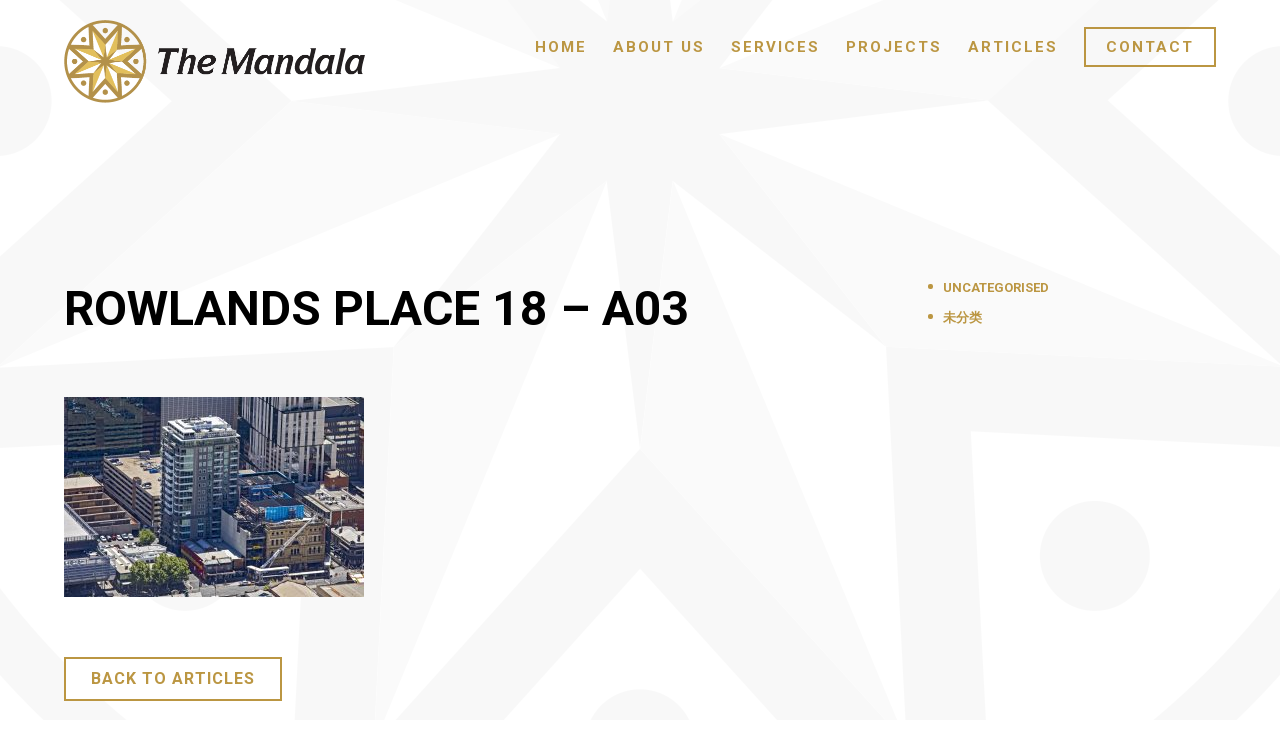

--- FILE ---
content_type: text/html; charset=UTF-8
request_url: https://www.themandala.com.au/rowlands-place-18-a03-2-2/
body_size: 8051
content:
<!doctype html>
<!--[if lt IE 7]> <html class="no-js ie6 oldie" lang="en"> <![endif]-->
<!--[if IE 7]>    <html class="no-js ie7 oldie" lang="en"> <![endif]-->
<!--[if IE 8]>    <html class="no-js ie8 oldie" lang="en"> <![endif]-->
<!--[if IE 9]>    <html class="no-js ie9" lang="en"> <![endif]-->
<!--[if gt IE 9]><!--> <html class="no-js" lang="en"> <!--<![endif]-->

	<head>
	
		<meta charset="UTF-8">
		<meta http-equiv="X-UA-Compatible" content="IE=edge,chrome=1">
		<meta name="viewport" content="width=device-width, initial-scale=1">
					
		<link rel="apple-touch-icon" sizes="57x57" href="https://www.themandala.com.au/wp-content/themes/mandala/assets/favicon/apple-icon-57x57.png">
		<link rel="apple-touch-icon" sizes="60x60" href="https://www.themandala.com.au/wp-content/themes/mandala/assets/favicon/apple-icon-60x60.png">
		<link rel="apple-touch-icon" sizes="72x72" href="https://www.themandala.com.au/wp-content/themes/mandala/assets/favicon/apple-icon-72x72.png">
		<link rel="apple-touch-icon" sizes="76x76" href="https://www.themandala.com.au/wp-content/themes/mandala/assets/favicon/apple-icon-76x76.png">
		<link rel="apple-touch-icon" sizes="114x114" href="https://www.themandala.com.au/wp-content/themes/mandala/assets/favicon/apple-icon-114x114.png">
		<link rel="apple-touch-icon" sizes="120x120" href="https://www.themandala.com.au/wp-content/themes/mandala/assets/favicon/apple-icon-120x120.png">
		<link rel="apple-touch-icon" sizes="144x144" href="https://www.themandala.com.au/wp-content/themes/mandala/assets/favicon/apple-icon-144x144.png">
		<link rel="apple-touch-icon" sizes="152x152" href="https://www.themandala.com.au/wp-content/themes/mandala/assets/favicon/apple-icon-152x152.png">
		<link rel="apple-touch-icon" sizes="180x180" href="https://www.themandala.com.au/wp-content/themes/mandala/assets/favicon/apple-icon-180x180.png">
		<link rel="icon" type="image/png" sizes="192x192"  href="https://www.themandala.com.au/wp-content/themes/mandala/assets/favicon/android-icon-192x192.png">
		<link rel="icon" type="image/png" sizes="32x32" href="https://www.themandala.com.au/wp-content/themes/mandala/assets/favicon/favicon-32x32.png">
		<link rel="icon" type="image/png" sizes="96x96" href="https://www.themandala.com.au/wp-content/themes/mandala/assets/favicon/favicon-96x96.png">
		<link rel="icon" type="image/png" sizes="16x16" href="https://www.themandala.com.au/wp-content/themes/mandala/assets/favicon/favicon-16x16.png">
		<link rel="manifest" href="https://www.themandala.com.au/wp-content/themes/mandala/assets/favicon/manifest.json">
		<meta name="msapplication-TileColor" content="#ffffff">
		<meta name="msapplication-TileImage" content="https://www.themandala.com.au/wp-content/themes/mandala/assets/favicon/ms-icon-144x144.png">
		<meta name="theme-color" content="#ffffff">
				
		<title>Rowlands Place 18 – a03 | The Mandala Group</title>
	<style>img:is([sizes="auto" i], [sizes^="auto," i]) { contain-intrinsic-size: 3000px 1500px }</style>
	
		<!-- All in One SEO 4.8.1.1 - aioseo.com -->
	<meta name="robots" content="max-image-preview:large" />
	<meta name="author" content="mandalaadmin"/>
	<link rel="canonical" href="https://www.themandala.com.au/rowlands-place-18-a03-2-2/" />
	<meta name="generator" content="All in One SEO (AIOSEO) 4.8.1.1" />

		<!-- Global site tag (gtag.js) - Google Analytics -->
<script async src="https://www.googletagmanager.com/gtag/js?id=G-F2E8DR6PN4"></script>
<script>
 window.dataLayer = window.dataLayer || [];
 function gtag(){dataLayer.push(arguments);}
 gtag('js', new Date());

 gtag('config', 'G-F2E8DR6PN4');
</script>
		<meta property="og:locale" content="en_US" />
		<meta property="og:site_name" content="The Mandala Group |" />
		<meta property="og:type" content="article" />
		<meta property="og:title" content="Rowlands Place 18 – a03 | The Mandala Group" />
		<meta property="og:url" content="https://www.themandala.com.au/rowlands-place-18-a03-2-2/" />
		<meta property="article:published_time" content="2019-10-29T22:43:57+00:00" />
		<meta property="article:modified_time" content="2019-10-29T22:43:57+00:00" />
		<meta name="twitter:card" content="summary" />
		<meta name="twitter:title" content="Rowlands Place 18 – a03 | The Mandala Group" />
		<script type="application/ld+json" class="aioseo-schema">
			{"@context":"https:\/\/schema.org","@graph":[{"@type":"BreadcrumbList","@id":"https:\/\/www.themandala.com.au\/rowlands-place-18-a03-2-2\/#breadcrumblist","itemListElement":[{"@type":"ListItem","@id":"https:\/\/www.themandala.com.au\/#listItem","position":1,"name":"Home","item":"https:\/\/www.themandala.com.au\/","nextItem":{"@type":"ListItem","@id":"https:\/\/www.themandala.com.au\/rowlands-place-18-a03-2-2\/#listItem","name":"Rowlands Place 18 - a03"}},{"@type":"ListItem","@id":"https:\/\/www.themandala.com.au\/rowlands-place-18-a03-2-2\/#listItem","position":2,"name":"Rowlands Place 18 - a03","previousItem":{"@type":"ListItem","@id":"https:\/\/www.themandala.com.au\/#listItem","name":"Home"}}]},{"@type":"ItemPage","@id":"https:\/\/www.themandala.com.au\/rowlands-place-18-a03-2-2\/#itempage","url":"https:\/\/www.themandala.com.au\/rowlands-place-18-a03-2-2\/","name":"Rowlands Place 18 \u2013 a03 | The Mandala Group","inLanguage":"en-AU","isPartOf":{"@id":"https:\/\/www.themandala.com.au\/#website"},"breadcrumb":{"@id":"https:\/\/www.themandala.com.au\/rowlands-place-18-a03-2-2\/#breadcrumblist"},"author":{"@id":"https:\/\/www.themandala.com.au\/author\/mandalaadmin\/#author"},"creator":{"@id":"https:\/\/www.themandala.com.au\/author\/mandalaadmin\/#author"},"datePublished":"2019-10-30T09:13:57+10:30","dateModified":"2019-10-30T09:13:57+10:30"},{"@type":"Organization","@id":"https:\/\/www.themandala.com.au\/#organization","name":"The Mandala Group","url":"https:\/\/www.themandala.com.au\/"},{"@type":"Person","@id":"https:\/\/www.themandala.com.au\/author\/mandalaadmin\/#author","url":"https:\/\/www.themandala.com.au\/author\/mandalaadmin\/","name":"mandalaadmin","image":{"@type":"ImageObject","@id":"https:\/\/www.themandala.com.au\/rowlands-place-18-a03-2-2\/#authorImage","url":"https:\/\/secure.gravatar.com\/avatar\/6f258c92d8f778051dd93592014ad989?s=96&d=mm&r=g","width":96,"height":96,"caption":"mandalaadmin"}},{"@type":"WebSite","@id":"https:\/\/www.themandala.com.au\/#website","url":"https:\/\/www.themandala.com.au\/","name":"The Mandala Group","inLanguage":"en-AU","publisher":{"@id":"https:\/\/www.themandala.com.au\/#organization"}}]}
		</script>
		<!-- All in One SEO -->

<link rel='dns-prefetch' href='//cdnjs.cloudflare.com' />
<link rel='dns-prefetch' href='//fonts.googleapis.com' />
<link rel="alternate" type="application/rss+xml" title="The Mandala Group &raquo; Rowlands Place 18 &#8211; a03 Comments Feed" href="https://www.themandala.com.au/feed/?attachment_id=638" />
<script type="text/javascript">
/* <![CDATA[ */
window._wpemojiSettings = {"baseUrl":"https:\/\/s.w.org\/images\/core\/emoji\/15.0.3\/72x72\/","ext":".png","svgUrl":"https:\/\/s.w.org\/images\/core\/emoji\/15.0.3\/svg\/","svgExt":".svg","source":{"concatemoji":"https:\/\/www.themandala.com.au\/wp-includes\/js\/wp-emoji-release.min.js?ver=401df038c352b03d35d047006a786ace"}};
/*! This file is auto-generated */
!function(i,n){var o,s,e;function c(e){try{var t={supportTests:e,timestamp:(new Date).valueOf()};sessionStorage.setItem(o,JSON.stringify(t))}catch(e){}}function p(e,t,n){e.clearRect(0,0,e.canvas.width,e.canvas.height),e.fillText(t,0,0);var t=new Uint32Array(e.getImageData(0,0,e.canvas.width,e.canvas.height).data),r=(e.clearRect(0,0,e.canvas.width,e.canvas.height),e.fillText(n,0,0),new Uint32Array(e.getImageData(0,0,e.canvas.width,e.canvas.height).data));return t.every(function(e,t){return e===r[t]})}function u(e,t,n){switch(t){case"flag":return n(e,"\ud83c\udff3\ufe0f\u200d\u26a7\ufe0f","\ud83c\udff3\ufe0f\u200b\u26a7\ufe0f")?!1:!n(e,"\ud83c\uddfa\ud83c\uddf3","\ud83c\uddfa\u200b\ud83c\uddf3")&&!n(e,"\ud83c\udff4\udb40\udc67\udb40\udc62\udb40\udc65\udb40\udc6e\udb40\udc67\udb40\udc7f","\ud83c\udff4\u200b\udb40\udc67\u200b\udb40\udc62\u200b\udb40\udc65\u200b\udb40\udc6e\u200b\udb40\udc67\u200b\udb40\udc7f");case"emoji":return!n(e,"\ud83d\udc26\u200d\u2b1b","\ud83d\udc26\u200b\u2b1b")}return!1}function f(e,t,n){var r="undefined"!=typeof WorkerGlobalScope&&self instanceof WorkerGlobalScope?new OffscreenCanvas(300,150):i.createElement("canvas"),a=r.getContext("2d",{willReadFrequently:!0}),o=(a.textBaseline="top",a.font="600 32px Arial",{});return e.forEach(function(e){o[e]=t(a,e,n)}),o}function t(e){var t=i.createElement("script");t.src=e,t.defer=!0,i.head.appendChild(t)}"undefined"!=typeof Promise&&(o="wpEmojiSettingsSupports",s=["flag","emoji"],n.supports={everything:!0,everythingExceptFlag:!0},e=new Promise(function(e){i.addEventListener("DOMContentLoaded",e,{once:!0})}),new Promise(function(t){var n=function(){try{var e=JSON.parse(sessionStorage.getItem(o));if("object"==typeof e&&"number"==typeof e.timestamp&&(new Date).valueOf()<e.timestamp+604800&&"object"==typeof e.supportTests)return e.supportTests}catch(e){}return null}();if(!n){if("undefined"!=typeof Worker&&"undefined"!=typeof OffscreenCanvas&&"undefined"!=typeof URL&&URL.createObjectURL&&"undefined"!=typeof Blob)try{var e="postMessage("+f.toString()+"("+[JSON.stringify(s),u.toString(),p.toString()].join(",")+"));",r=new Blob([e],{type:"text/javascript"}),a=new Worker(URL.createObjectURL(r),{name:"wpTestEmojiSupports"});return void(a.onmessage=function(e){c(n=e.data),a.terminate(),t(n)})}catch(e){}c(n=f(s,u,p))}t(n)}).then(function(e){for(var t in e)n.supports[t]=e[t],n.supports.everything=n.supports.everything&&n.supports[t],"flag"!==t&&(n.supports.everythingExceptFlag=n.supports.everythingExceptFlag&&n.supports[t]);n.supports.everythingExceptFlag=n.supports.everythingExceptFlag&&!n.supports.flag,n.DOMReady=!1,n.readyCallback=function(){n.DOMReady=!0}}).then(function(){return e}).then(function(){var e;n.supports.everything||(n.readyCallback(),(e=n.source||{}).concatemoji?t(e.concatemoji):e.wpemoji&&e.twemoji&&(t(e.twemoji),t(e.wpemoji)))}))}((window,document),window._wpemojiSettings);
/* ]]> */
</script>
<style id='wp-emoji-styles-inline-css' type='text/css'>

	img.wp-smiley, img.emoji {
		display: inline !important;
		border: none !important;
		box-shadow: none !important;
		height: 1em !important;
		width: 1em !important;
		margin: 0 0.07em !important;
		vertical-align: -0.1em !important;
		background: none !important;
		padding: 0 !important;
	}
</style>
<link rel='stylesheet' id='wp-block-library-css' href='https://www.themandala.com.au/wp-includes/css/dist/block-library/style.min.css?ver=401df038c352b03d35d047006a786ace' type='text/css' media='all' />
<style id='classic-theme-styles-inline-css' type='text/css'>
/*! This file is auto-generated */
.wp-block-button__link{color:#fff;background-color:#32373c;border-radius:9999px;box-shadow:none;text-decoration:none;padding:calc(.667em + 2px) calc(1.333em + 2px);font-size:1.125em}.wp-block-file__button{background:#32373c;color:#fff;text-decoration:none}
</style>
<style id='global-styles-inline-css' type='text/css'>
:root{--wp--preset--aspect-ratio--square: 1;--wp--preset--aspect-ratio--4-3: 4/3;--wp--preset--aspect-ratio--3-4: 3/4;--wp--preset--aspect-ratio--3-2: 3/2;--wp--preset--aspect-ratio--2-3: 2/3;--wp--preset--aspect-ratio--16-9: 16/9;--wp--preset--aspect-ratio--9-16: 9/16;--wp--preset--color--black: #000000;--wp--preset--color--cyan-bluish-gray: #abb8c3;--wp--preset--color--white: #ffffff;--wp--preset--color--pale-pink: #f78da7;--wp--preset--color--vivid-red: #cf2e2e;--wp--preset--color--luminous-vivid-orange: #ff6900;--wp--preset--color--luminous-vivid-amber: #fcb900;--wp--preset--color--light-green-cyan: #7bdcb5;--wp--preset--color--vivid-green-cyan: #00d084;--wp--preset--color--pale-cyan-blue: #8ed1fc;--wp--preset--color--vivid-cyan-blue: #0693e3;--wp--preset--color--vivid-purple: #9b51e0;--wp--preset--gradient--vivid-cyan-blue-to-vivid-purple: linear-gradient(135deg,rgba(6,147,227,1) 0%,rgb(155,81,224) 100%);--wp--preset--gradient--light-green-cyan-to-vivid-green-cyan: linear-gradient(135deg,rgb(122,220,180) 0%,rgb(0,208,130) 100%);--wp--preset--gradient--luminous-vivid-amber-to-luminous-vivid-orange: linear-gradient(135deg,rgba(252,185,0,1) 0%,rgba(255,105,0,1) 100%);--wp--preset--gradient--luminous-vivid-orange-to-vivid-red: linear-gradient(135deg,rgba(255,105,0,1) 0%,rgb(207,46,46) 100%);--wp--preset--gradient--very-light-gray-to-cyan-bluish-gray: linear-gradient(135deg,rgb(238,238,238) 0%,rgb(169,184,195) 100%);--wp--preset--gradient--cool-to-warm-spectrum: linear-gradient(135deg,rgb(74,234,220) 0%,rgb(151,120,209) 20%,rgb(207,42,186) 40%,rgb(238,44,130) 60%,rgb(251,105,98) 80%,rgb(254,248,76) 100%);--wp--preset--gradient--blush-light-purple: linear-gradient(135deg,rgb(255,206,236) 0%,rgb(152,150,240) 100%);--wp--preset--gradient--blush-bordeaux: linear-gradient(135deg,rgb(254,205,165) 0%,rgb(254,45,45) 50%,rgb(107,0,62) 100%);--wp--preset--gradient--luminous-dusk: linear-gradient(135deg,rgb(255,203,112) 0%,rgb(199,81,192) 50%,rgb(65,88,208) 100%);--wp--preset--gradient--pale-ocean: linear-gradient(135deg,rgb(255,245,203) 0%,rgb(182,227,212) 50%,rgb(51,167,181) 100%);--wp--preset--gradient--electric-grass: linear-gradient(135deg,rgb(202,248,128) 0%,rgb(113,206,126) 100%);--wp--preset--gradient--midnight: linear-gradient(135deg,rgb(2,3,129) 0%,rgb(40,116,252) 100%);--wp--preset--font-size--small: 13px;--wp--preset--font-size--medium: 20px;--wp--preset--font-size--large: 36px;--wp--preset--font-size--x-large: 42px;--wp--preset--spacing--20: 0.44rem;--wp--preset--spacing--30: 0.67rem;--wp--preset--spacing--40: 1rem;--wp--preset--spacing--50: 1.5rem;--wp--preset--spacing--60: 2.25rem;--wp--preset--spacing--70: 3.38rem;--wp--preset--spacing--80: 5.06rem;--wp--preset--shadow--natural: 6px 6px 9px rgba(0, 0, 0, 0.2);--wp--preset--shadow--deep: 12px 12px 50px rgba(0, 0, 0, 0.4);--wp--preset--shadow--sharp: 6px 6px 0px rgba(0, 0, 0, 0.2);--wp--preset--shadow--outlined: 6px 6px 0px -3px rgba(255, 255, 255, 1), 6px 6px rgba(0, 0, 0, 1);--wp--preset--shadow--crisp: 6px 6px 0px rgba(0, 0, 0, 1);}:where(.is-layout-flex){gap: 0.5em;}:where(.is-layout-grid){gap: 0.5em;}body .is-layout-flex{display: flex;}.is-layout-flex{flex-wrap: wrap;align-items: center;}.is-layout-flex > :is(*, div){margin: 0;}body .is-layout-grid{display: grid;}.is-layout-grid > :is(*, div){margin: 0;}:where(.wp-block-columns.is-layout-flex){gap: 2em;}:where(.wp-block-columns.is-layout-grid){gap: 2em;}:where(.wp-block-post-template.is-layout-flex){gap: 1.25em;}:where(.wp-block-post-template.is-layout-grid){gap: 1.25em;}.has-black-color{color: var(--wp--preset--color--black) !important;}.has-cyan-bluish-gray-color{color: var(--wp--preset--color--cyan-bluish-gray) !important;}.has-white-color{color: var(--wp--preset--color--white) !important;}.has-pale-pink-color{color: var(--wp--preset--color--pale-pink) !important;}.has-vivid-red-color{color: var(--wp--preset--color--vivid-red) !important;}.has-luminous-vivid-orange-color{color: var(--wp--preset--color--luminous-vivid-orange) !important;}.has-luminous-vivid-amber-color{color: var(--wp--preset--color--luminous-vivid-amber) !important;}.has-light-green-cyan-color{color: var(--wp--preset--color--light-green-cyan) !important;}.has-vivid-green-cyan-color{color: var(--wp--preset--color--vivid-green-cyan) !important;}.has-pale-cyan-blue-color{color: var(--wp--preset--color--pale-cyan-blue) !important;}.has-vivid-cyan-blue-color{color: var(--wp--preset--color--vivid-cyan-blue) !important;}.has-vivid-purple-color{color: var(--wp--preset--color--vivid-purple) !important;}.has-black-background-color{background-color: var(--wp--preset--color--black) !important;}.has-cyan-bluish-gray-background-color{background-color: var(--wp--preset--color--cyan-bluish-gray) !important;}.has-white-background-color{background-color: var(--wp--preset--color--white) !important;}.has-pale-pink-background-color{background-color: var(--wp--preset--color--pale-pink) !important;}.has-vivid-red-background-color{background-color: var(--wp--preset--color--vivid-red) !important;}.has-luminous-vivid-orange-background-color{background-color: var(--wp--preset--color--luminous-vivid-orange) !important;}.has-luminous-vivid-amber-background-color{background-color: var(--wp--preset--color--luminous-vivid-amber) !important;}.has-light-green-cyan-background-color{background-color: var(--wp--preset--color--light-green-cyan) !important;}.has-vivid-green-cyan-background-color{background-color: var(--wp--preset--color--vivid-green-cyan) !important;}.has-pale-cyan-blue-background-color{background-color: var(--wp--preset--color--pale-cyan-blue) !important;}.has-vivid-cyan-blue-background-color{background-color: var(--wp--preset--color--vivid-cyan-blue) !important;}.has-vivid-purple-background-color{background-color: var(--wp--preset--color--vivid-purple) !important;}.has-black-border-color{border-color: var(--wp--preset--color--black) !important;}.has-cyan-bluish-gray-border-color{border-color: var(--wp--preset--color--cyan-bluish-gray) !important;}.has-white-border-color{border-color: var(--wp--preset--color--white) !important;}.has-pale-pink-border-color{border-color: var(--wp--preset--color--pale-pink) !important;}.has-vivid-red-border-color{border-color: var(--wp--preset--color--vivid-red) !important;}.has-luminous-vivid-orange-border-color{border-color: var(--wp--preset--color--luminous-vivid-orange) !important;}.has-luminous-vivid-amber-border-color{border-color: var(--wp--preset--color--luminous-vivid-amber) !important;}.has-light-green-cyan-border-color{border-color: var(--wp--preset--color--light-green-cyan) !important;}.has-vivid-green-cyan-border-color{border-color: var(--wp--preset--color--vivid-green-cyan) !important;}.has-pale-cyan-blue-border-color{border-color: var(--wp--preset--color--pale-cyan-blue) !important;}.has-vivid-cyan-blue-border-color{border-color: var(--wp--preset--color--vivid-cyan-blue) !important;}.has-vivid-purple-border-color{border-color: var(--wp--preset--color--vivid-purple) !important;}.has-vivid-cyan-blue-to-vivid-purple-gradient-background{background: var(--wp--preset--gradient--vivid-cyan-blue-to-vivid-purple) !important;}.has-light-green-cyan-to-vivid-green-cyan-gradient-background{background: var(--wp--preset--gradient--light-green-cyan-to-vivid-green-cyan) !important;}.has-luminous-vivid-amber-to-luminous-vivid-orange-gradient-background{background: var(--wp--preset--gradient--luminous-vivid-amber-to-luminous-vivid-orange) !important;}.has-luminous-vivid-orange-to-vivid-red-gradient-background{background: var(--wp--preset--gradient--luminous-vivid-orange-to-vivid-red) !important;}.has-very-light-gray-to-cyan-bluish-gray-gradient-background{background: var(--wp--preset--gradient--very-light-gray-to-cyan-bluish-gray) !important;}.has-cool-to-warm-spectrum-gradient-background{background: var(--wp--preset--gradient--cool-to-warm-spectrum) !important;}.has-blush-light-purple-gradient-background{background: var(--wp--preset--gradient--blush-light-purple) !important;}.has-blush-bordeaux-gradient-background{background: var(--wp--preset--gradient--blush-bordeaux) !important;}.has-luminous-dusk-gradient-background{background: var(--wp--preset--gradient--luminous-dusk) !important;}.has-pale-ocean-gradient-background{background: var(--wp--preset--gradient--pale-ocean) !important;}.has-electric-grass-gradient-background{background: var(--wp--preset--gradient--electric-grass) !important;}.has-midnight-gradient-background{background: var(--wp--preset--gradient--midnight) !important;}.has-small-font-size{font-size: var(--wp--preset--font-size--small) !important;}.has-medium-font-size{font-size: var(--wp--preset--font-size--medium) !important;}.has-large-font-size{font-size: var(--wp--preset--font-size--large) !important;}.has-x-large-font-size{font-size: var(--wp--preset--font-size--x-large) !important;}
:where(.wp-block-post-template.is-layout-flex){gap: 1.25em;}:where(.wp-block-post-template.is-layout-grid){gap: 1.25em;}
:where(.wp-block-columns.is-layout-flex){gap: 2em;}:where(.wp-block-columns.is-layout-grid){gap: 2em;}
:root :where(.wp-block-pullquote){font-size: 1.5em;line-height: 1.6;}
</style>
<link rel='stylesheet' id='rpjc-theme-css' href='https://www.themandala.com.au/wp-content/themes/mandala/style.css?ver=1' type='text/css' media='all' />
<link rel='stylesheet' id='font-awesome-css' href='//cdnjs.cloudflare.com/ajax/libs/font-awesome/4.7.0/css/font-awesome.min.css?ver=401df038c352b03d35d047006a786ace' type='text/css' media='all' />
<link rel='stylesheet' id='theme-fonts-css' href='//fonts.googleapis.com/css?family=Roboto%3A300%2C300i%2C400%2C400i%2C500%2C500i%2C700%2C700i&#038;ver=401df038c352b03d35d047006a786ace' type='text/css' media='all' />
<link rel='stylesheet' id='magnific-popup-css' href='//cdnjs.cloudflare.com/ajax/libs/magnific-popup.js/1.1.0/magnific-popup.min.css?ver=401df038c352b03d35d047006a786ace' type='text/css' media='all' />
<link rel='stylesheet' id='slick-carousel-css' href='//cdnjs.cloudflare.com/ajax/libs/slick-carousel/1.6.0/slick.min.css?ver=1.6.0' type='text/css' media='all' />
<style id='akismet-widget-style-inline-css' type='text/css'>

			.a-stats {
				--akismet-color-mid-green: #357b49;
				--akismet-color-white: #fff;
				--akismet-color-light-grey: #f6f7f7;

				max-width: 350px;
				width: auto;
			}

			.a-stats * {
				all: unset;
				box-sizing: border-box;
			}

			.a-stats strong {
				font-weight: 600;
			}

			.a-stats a.a-stats__link,
			.a-stats a.a-stats__link:visited,
			.a-stats a.a-stats__link:active {
				background: var(--akismet-color-mid-green);
				border: none;
				box-shadow: none;
				border-radius: 8px;
				color: var(--akismet-color-white);
				cursor: pointer;
				display: block;
				font-family: -apple-system, BlinkMacSystemFont, 'Segoe UI', 'Roboto', 'Oxygen-Sans', 'Ubuntu', 'Cantarell', 'Helvetica Neue', sans-serif;
				font-weight: 500;
				padding: 12px;
				text-align: center;
				text-decoration: none;
				transition: all 0.2s ease;
			}

			/* Extra specificity to deal with TwentyTwentyOne focus style */
			.widget .a-stats a.a-stats__link:focus {
				background: var(--akismet-color-mid-green);
				color: var(--akismet-color-white);
				text-decoration: none;
			}

			.a-stats a.a-stats__link:hover {
				filter: brightness(110%);
				box-shadow: 0 4px 12px rgba(0, 0, 0, 0.06), 0 0 2px rgba(0, 0, 0, 0.16);
			}

			.a-stats .count {
				color: var(--akismet-color-white);
				display: block;
				font-size: 1.5em;
				line-height: 1.4;
				padding: 0 13px;
				white-space: nowrap;
			}
		
</style>
<script type="text/javascript" src="//cdnjs.cloudflare.com/ajax/libs/modernizr/2.8.3/modernizr.min.js?ver=2.8.3" id="modernizr-js"></script>
<script type="text/javascript" src="//cdnjs.cloudflare.com/ajax/libs/jquery/2.2.4/jquery.min.js?ver=2.2.4" id="jquery-js"></script>
<link rel="https://api.w.org/" href="https://www.themandala.com.au/wp-json/" /><link rel="alternate" title="JSON" type="application/json" href="https://www.themandala.com.au/wp-json/wp/v2/media/638" /><link rel='shortlink' href='https://www.themandala.com.au/?p=638' />
<link rel="alternate" title="oEmbed (JSON)" type="application/json+oembed" href="https://www.themandala.com.au/wp-json/oembed/1.0/embed?url=https%3A%2F%2Fwww.themandala.com.au%2Frowlands-place-18-a03-2-2%2F" />
<link rel="alternate" title="oEmbed (XML)" type="text/xml+oembed" href="https://www.themandala.com.au/wp-json/oembed/1.0/embed?url=https%3A%2F%2Fwww.themandala.com.au%2Frowlands-place-18-a03-2-2%2F&#038;format=xml" />
<script type="text/javascript">
(function(url){
	if(/(?:Chrome\/26\.0\.1410\.63 Safari\/537\.31|WordfenceTestMonBot)/.test(navigator.userAgent)){ return; }
	var addEvent = function(evt, handler) {
		if (window.addEventListener) {
			document.addEventListener(evt, handler, false);
		} else if (window.attachEvent) {
			document.attachEvent('on' + evt, handler);
		}
	};
	var removeEvent = function(evt, handler) {
		if (window.removeEventListener) {
			document.removeEventListener(evt, handler, false);
		} else if (window.detachEvent) {
			document.detachEvent('on' + evt, handler);
		}
	};
	var evts = 'contextmenu dblclick drag dragend dragenter dragleave dragover dragstart drop keydown keypress keyup mousedown mousemove mouseout mouseover mouseup mousewheel scroll'.split(' ');
	var logHuman = function() {
		if (window.wfLogHumanRan) { return; }
		window.wfLogHumanRan = true;
		var wfscr = document.createElement('script');
		wfscr.type = 'text/javascript';
		wfscr.async = true;
		wfscr.src = url + '&r=' + Math.random();
		(document.getElementsByTagName('head')[0]||document.getElementsByTagName('body')[0]).appendChild(wfscr);
		for (var i = 0; i < evts.length; i++) {
			removeEvent(evts[i], logHuman);
		}
	};
	for (var i = 0; i < evts.length; i++) {
		addEvent(evts[i], logHuman);
	}
})('//www.themandala.com.au/?wordfence_lh=1&hid=D89ECBFE6C1D6F27DE087BBA35A5B39D');
</script>
		<meta property="og:title" content="Rowlands Place 18 &#8211; a03" />
				<meta property="og:site_name" content="The Mandala Group" />
		<meta property="og:description" content="" />
		<meta property="og:url" content="https://www.themandala.com.au/rowlands-place-18-a03-2-2/" />

		
		<!--[if lt IE 9]>
			<script type="text/javascript" src="//cdnjs.cloudflare.com/ajax/libs/html5shiv/3.7.2/html5shiv.min.js"></script>
			<script type="text/javascript" src="//cdnjs.cloudflare.com/ajax/libs/selectivizr/1.0.2/selectivizr-min.js"></script>
			<script type="text/javascript" src="//cdnjs.cloudflare.com/ajax/libs/respond.js/1.4.2/respond.js"></script>
		<![endif]-->
		
	</head>
	
	<body class="attachment attachment-template-default single single-attachment postid-638 attachmentid-638 attachment-jpeg">
		
		<div id="wrapper">

			<header id="header-1" class="header">
			
				<div class="container">
					
					<div class="logo">
						
						<a href="https://www.themandala.com.au">

							<img src="https://www.themandala.com.au/wp-content/themes/mandala/assets/img/logo@2x.png" width="301" height="82" alt="The Mandala Group">

							<div><img src="https://www.themandala.com.au/wp-content/themes/mandala/assets/img/logo_white.png" width="301" height="82" alt="The Mandala Group"></div>

						</a>

					</div>

					<div class="header-buttons">

						<!--[wpml_language_selector_widget]-->

					</div>

					<nav>
						
						<ul id="main-menu" class="menu"><li id="menu-item-429" class="menu-item menu-item-type-post_type menu-item-object-page menu-item-home menu-item-429"><a href="https://www.themandala.com.au/">Home</a></li>
<li id="menu-item-428" class="menu-item menu-item-type-post_type menu-item-object-page menu-item-428"><a href="https://www.themandala.com.au/about-us/">About Us</a></li>
<li id="menu-item-422" class="menu-item menu-item-type-post_type menu-item-object-page menu-item-has-children menu-item-422"><a href="https://www.themandala.com.au/services/">Services</a>
<ul class="sub-menu">
	<li id="menu-item-425" class="menu-item menu-item-type-post_type menu-item-object-page menu-item-425"><a href="https://www.themandala.com.au/services/asset-management/">Asset Management</a></li>
	<li id="menu-item-426" class="menu-item menu-item-type-post_type menu-item-object-page menu-item-426"><a href="https://www.themandala.com.au/services/investment/">Investment</a></li>
	<li id="menu-item-427" class="menu-item menu-item-type-post_type menu-item-object-page menu-item-427"><a href="https://www.themandala.com.au/services/property-development/">Property Development</a></li>
</ul>
</li>
<li id="menu-item-430" class="menu-item menu-item-type-custom menu-item-object-custom menu-item-430"><a href="/projects/">Projects</a></li>
<li id="menu-item-420" class="menu-item menu-item-type-post_type menu-item-object-page current_page_parent menu-item-420"><a href="https://www.themandala.com.au/news/">Articles</a></li>
<li id="menu-item-419" class="menu-btn menu-item menu-item-type-post_type menu-item-object-page menu-item-419"><a href="https://www.themandala.com.au/contact/">Contact</a></li>
</ul>
					</nav>

				</div>

			</header>
	<article class="post-638 attachment type-attachment status-inherit hentry" id="post-638" itemscope="" itemtype="http://schema.org/BlogPosting">

		<div class="main lmr">
			
			<div class="container">

				
				<div class="main-l">

					
				</div>

				<div class="main-m">
					
					<header class="post-header main-title">

						<h1 class="entry-title" itemprop="name headline">Rowlands Place 18 &#8211; a03</h1>

					</header>

					<div class="post-content" itemprop="articleBody">
					
						<p class="attachment"><a href='https://www.themandala.com.au/wp-content/uploads/2019/10/Rowlands-Place-18-a03-1.jpg'><img fetchpriority="high" decoding="async" width="300" height="200" src="https://www.themandala.com.au/wp-content/uploads/2019/10/Rowlands-Place-18-a03-1-300x200.jpg" class="attachment-medium size-medium" alt="" srcset="https://www.themandala.com.au/wp-content/uploads/2019/10/Rowlands-Place-18-a03-1-300x200.jpg 300w, https://www.themandala.com.au/wp-content/uploads/2019/10/Rowlands-Place-18-a03-1-768x512.jpg 768w, https://www.themandala.com.au/wp-content/uploads/2019/10/Rowlands-Place-18-a03-1-1024x683.jpg 1024w, https://www.themandala.com.au/wp-content/uploads/2019/10/Rowlands-Place-18-a03-1-150x100.jpg 150w, https://www.themandala.com.au/wp-content/uploads/2019/10/Rowlands-Place-18-a03-1-900x600.jpg 900w, https://www.themandala.com.au/wp-content/uploads/2019/10/Rowlands-Place-18-a03-1.jpg 5040w" sizes="(max-width: 300px) 100vw, 300px" /></a></p>

						
					</div>

					<div class="backbutton">

						<a href="https://www.themandala.com.au/news/" class="btn">Back to Articles</a>

					</div>
					
				</div>

				<div class="main-r">
						
					<nav class="widget_nav_menu">
						
						<ul>
								<li class="cat-item cat-item-1"><a href="https://www.themandala.com.au/category/uncategorised/">Uncategorised</a>
</li>
	<li class="cat-item cat-item-9"><a href="https://www.themandala.com.au/category/%e6%9c%aa%e5%88%86%e7%b1%bb/">未分类</a>
</li>
						</ul>

					</nav>

				</div>
		
			</div>

		</div>

	</article>

	
	<div class="cta">

		<a href="https://www.themandala.com.au/contact/">
		
			<div class="container">

				<div class="text">
				
					<h3>Contact us to discuss your project/or investment objectives</h3>
					<p>The Mandala's deep knowledge and understanding can help you to maximise return on property/investments.</p>

					<span class="btn">Contact Us</span>
				</div>

			</div>

			<div class="image"></div>

		</a>

	</div>


			<footer id="footer-1" class="footer">
			
				<div class="container">
					
					<div class="widgets">
						
						<div class="widget">

							<nav>

								<ul id="menu-footer-1" class="menu"><li id="menu-item-41" class="menu-item menu-item-type-post_type menu-item-object-page menu-item-home menu-item-41"><a href="https://www.themandala.com.au/">Home</a></li>
<li id="menu-item-40" class="menu-item menu-item-type-post_type menu-item-object-page menu-item-40"><a href="https://www.themandala.com.au/about-us/">About Us</a></li>
</ul>								
							</nav>

						</div>

						<div class="widget">

							<nav>
							
								<ul id="menu-footer-2" class="menu"><li id="menu-item-43" class="menu-item menu-item-type-post_type menu-item-object-page menu-item-has-children menu-item-43"><a href="https://www.themandala.com.au/services/">Services</a>
<ul class="sub-menu">
	<li id="menu-item-48" class="menu-item menu-item-type-post_type menu-item-object-page menu-item-48"><a href="https://www.themandala.com.au/services/property-development/">Property Development</a></li>
	<li id="menu-item-47" class="menu-item menu-item-type-post_type menu-item-object-page menu-item-47"><a href="https://www.themandala.com.au/services/investment/">Investment</a></li>
	<li id="menu-item-46" class="menu-item menu-item-type-post_type menu-item-object-page menu-item-46"><a href="https://www.themandala.com.au/services/asset-management/">Asset Management</a></li>
</ul>
</li>
</ul>
							</nav>

						</div>

						<div class="widget">

							<nav>
							
								<ul id="menu-footer-3" class="menu"><li id="menu-item-50" class="menu-item menu-item-type-post_type menu-item-object-page current_page_parent menu-item-50"><a href="https://www.themandala.com.au/news/">Articles</a></li>
<li id="menu-item-49" class="menu-item menu-item-type-post_type menu-item-object-page menu-item-49"><a href="https://www.themandala.com.au/contact/">Contact</a></li>
</ul>
							</nav>

						</div>

						<div class="widget">
							
							<nav>
								
								
							</nav>

						</div>

					</div>

					<div class="footer-r">

						
						<div class="copyright">&copy; 2026 The Mandala Group<br><span><a href="http://www.argondesign.com.au" target="_blank">Web Design Adelaide</a> by Argon</span></div>

					</div>

				</div>

			</footer>

		</div> <!-- END wrapper -->
	
		<script type="text/javascript" src="//cdnjs.cloudflare.com/ajax/libs/magnific-popup.js/1.1.0/jquery.magnific-popup.min.js?ver=1.1.0" id="magnific-popup-js"></script>
<script type="text/javascript" src="//cdnjs.cloudflare.com/ajax/libs/slick-carousel/1.6.0/slick.min.js?ver=1.6.0" id="slick-carousel-js"></script>
<script type="text/javascript" src="//cdnjs.cloudflare.com/ajax/libs/pace/1.0.2/pace.min.js?ver=1.0.2" id="pace-js"></script>
<script type="text/javascript" src="https://www.themandala.com.au/wp-content/themes/mandala/assets/js/scripts.min.js?ver=1" id="theme-misc-js"></script>
<script type="text/javascript" src="//maps.googleapis.com/maps/api/js?key=AIzaSyCc96JAd1oArvytUMqVpSjjKFIr7jJyTKI&amp;ver=401df038c352b03d35d047006a786ace" id="google-maps-api-js"></script>
<script type="text/javascript" src="https://www.themandala.com.au/wp-content/themes/mandala/assets/js/googlemaps.min.js?ver=401df038c352b03d35d047006a786ace" id="googlemaps-js"></script>
		
	</body>

</html>

--- FILE ---
content_type: text/css
request_url: https://www.themandala.com.au/wp-content/themes/mandala/style.css?ver=1
body_size: 14344
content:
/*!
Theme Name:     The Mandala Property Group
Description:    
Author:         Argon Design
Author URI:     http://www.argondesign.com.au
Version:        1.0
*/html{font-family:sans-serif;line-height:1.15;-ms-text-size-adjust:100%;-webkit-text-size-adjust:100%}body{margin:0}article,aside,footer,header,nav,section{display:block}h1{font-size:2em;margin:0.67em 0}figcaption,figure,main{display:block}figure{margin:1em 40px}hr{box-sizing:content-box;height:0;overflow:visible}pre{font-family:monospace, monospace;font-size:1em}a{background-color:transparent;-webkit-text-decoration-skip:objects}a:active,a:hover{outline-width:0}abbr[title]{border-bottom:none;text-decoration:underline;text-decoration:underline dotted}b,strong{font-weight:inherit}b,strong{font-weight:bolder}code,kbd,samp{font-family:monospace, monospace;font-size:1em}dfn{font-style:italic}mark{background-color:#ff0;color:#000}small{font-size:80%}sub,sup{font-size:75%;line-height:0;position:relative;vertical-align:baseline}sub{bottom:-0.25em}sup{top:-0.5em}audio,video{display:inline-block}audio:not([controls]){display:none;height:0}img{border-style:none}svg:not(:root){overflow:hidden}button,input,optgroup,select,textarea{font-family:sans-serif;font-size:100%;line-height:1.15;margin:0}button,input{overflow:visible}button,select{text-transform:none}button,html [type="button"],[type="reset"],[type="submit"]{-webkit-appearance:button}button::-moz-focus-inner,[type="button"]::-moz-focus-inner,[type="reset"]::-moz-focus-inner,[type="submit"]::-moz-focus-inner{border-style:none;padding:0}button:-moz-focusring,[type="button"]:-moz-focusring,[type="reset"]:-moz-focusring,[type="submit"]:-moz-focusring{outline:1px dotted ButtonText}fieldset{border:1px solid #c0c0c0;margin:0 2px;padding:0.35em 0.625em 0.75em}legend{box-sizing:border-box;color:inherit;display:table;max-width:100%;padding:0;white-space:normal}progress{display:inline-block;vertical-align:baseline}textarea{overflow:auto}[type="checkbox"],[type="radio"]{box-sizing:border-box;padding:0}[type="number"]::-webkit-inner-spin-button,[type="number"]::-webkit-outer-spin-button{height:auto}[type="search"]{-webkit-appearance:textfield;outline-offset:-2px}[type="search"]::-webkit-search-cancel-button,[type="search"]::-webkit-search-decoration{-webkit-appearance:none}::-webkit-file-upload-button{-webkit-appearance:button;font:inherit}details,menu{display:block}summary{display:list-item}canvas{display:inline-block}template{display:none}[hidden]{display:none}::-moz-selection{background:#000;color:#FFF;text-shadow:none}::selection{background:#000;color:#FFF;text-shadow:none}a{color:#bb9642;text-decoration:none;transition:all 0.2s ease-in-out}a:hover{text-decoration:underline}a:focus{outline:none}h1,h2,h3,h4,h5,h6{margin:52px 0 26px;font-family:"Roboto",Helvetica,Arial,sans-serif;font-weight:700;color:#000;line-height:1.2;text-rendering:optimizelegibility}h1:first-child,h2:first-child,h3:first-child,h4:first-child,h5:first-child,h6:first-child{margin-top:0}h1{font-size:48px;text-transform:uppercase}h2{font-size:36px}h3{font-size:30px}h4{font-size:24px;margin:0 0 10px}h5{font-size:20px;margin:0 0 10px}h6{font-size:16px;margin:0 0 10px}.attention{font-size:20px;font-weight:700;color:#bb9642}@media (min-width: 768px){.attention{font-size:30px;line-height:1.4}}@media (min-width: 1200px){.attention{font-size:36px;line-height:1.3}}p{margin:0 0 26px}ul{padding:0;margin:0 0 26px 26px}ul li{margin-bottom:15px}ul li ul{margin-top:15px}ol{padding:0;margin:0 0 26px 26px}ol li{margin-bottom:15px}ol li ol{margin-top:15px}strong{font-weight:700}em{font-style:italic}abbr{cursor:help}hr{height:0;margin:60px 0;border:0;border-top:1px solid #DDD;border-bottom:1px solid transparent}blockquote{margin:60px 0;padding:100px 0 0;background:url(assets/img/quote.png) no-repeat left top;font-style:italic;font-size:20px;color:#bb9642}blockquote p:last-child{margin-bottom:0}blockquote footer,blockquote small,blockquote cite{display:block;color:#a1a1a2;font-weight:400;font-size:16px;font-style:normal;text-transform:uppercase;letter-spacing:1px}blockquote footer span,blockquote small span,blockquote cite span{font-weight:300}@media (min-width: 480px){blockquote{padding:0 0 0 160px}}address{display:block;margin-bottom:26px;font-style:normal}@font-face{font-family:"linea-arrows-10";src:url("assets/fonts/linea-arrows/linea-arrows-10.eot");src:url("assets/fonts/linea-arrows/linea-arrows-10.eot?#iefix") format("embedded-opentype"),url("assets/fonts/linea-arrows/linea-arrows-10.woff") format("woff"),url("assets/fonts/linea-arrows/linea-arrows-10.ttf") format("truetype"),url("assets/fonts/linea-arrows/linea-arrows-10.svg#linea-arrows-10") format("svg");font-weight:normal;font-style:normal}[data-icon]:before{font-family:"linea-arrows-10" !important;content:attr(data-icon);font-style:normal !important;font-weight:normal !important;font-variant:normal !important;text-transform:none !important;speak:none;line-height:1;-webkit-font-smoothing:antialiased;-moz-osx-font-smoothing:grayscale}[class^="icon-"]:before,[class*=" icon-"]:before{font-family:"linea-arrows-10" !important;font-style:normal !important;font-weight:normal !important;font-variant:normal !important;text-transform:none !important;speak:none;line-height:1;-webkit-font-smoothing:antialiased;-moz-osx-font-smoothing:grayscale}.icon-arrows-anticlockwise:before{content:"\e000"}.icon-arrows-anticlockwise-dashed:before{content:"\e001"}.icon-arrows-button-down:before{content:"\e002"}.icon-arrows-button-off:before{content:"\e003"}.icon-arrows-button-on:before{content:"\e004"}.icon-arrows-button-up:before{content:"\e005"}.icon-arrows-check:before{content:"\e006"}.icon-arrows-circle-check:before{content:"\e007"}.icon-arrows-circle-down:before{content:"\e008"}.icon-arrows-circle-downleft:before{content:"\e009"}.icon-arrows-circle-downright:before{content:"\e00a"}.icon-arrows-circle-left:before{content:"\e00b"}.icon-arrows-circle-minus:before{content:"\e00c"}.icon-arrows-circle-plus:before{content:"\e00d"}.icon-arrows-circle-remove:before{content:"\e00e"}.icon-arrows-circle-right:before{content:"\e00f"}.icon-arrows-circle-up:before{content:"\e010"}.icon-arrows-circle-upleft:before{content:"\e011"}.icon-arrows-circle-upright:before{content:"\e012"}.icon-arrows-clockwise:before{content:"\e013"}.icon-arrows-clockwise-dashed:before{content:"\e014"}.icon-arrows-compress:before{content:"\e015"}.icon-arrows-deny:before{content:"\e016"}.icon-arrows-diagonal:before{content:"\e017"}.icon-arrows-diagonal2:before{content:"\e018"}.icon-arrows-down:before{content:"\e019"}.icon-arrows-down-double:before{content:"\e01a"}.icon-arrows-downleft:before{content:"\e01b"}.icon-arrows-downright:before{content:"\e01c"}.icon-arrows-drag-down:before{content:"\e01d"}.icon-arrows-drag-down-dashed:before{content:"\e01e"}.icon-arrows-drag-horiz:before{content:"\e01f"}.icon-arrows-drag-left:before{content:"\e020"}.icon-arrows-drag-left-dashed:before{content:"\e021"}.icon-arrows-drag-right:before{content:"\e022"}.icon-arrows-drag-right-dashed:before{content:"\e023"}.icon-arrows-drag-up:before{content:"\e024"}.icon-arrows-drag-up-dashed:before{content:"\e025"}.icon-arrows-drag-vert:before{content:"\e026"}.icon-arrows-exclamation:before{content:"\e027"}.icon-arrows-expand:before{content:"\e028"}.icon-arrows-expand-diagonal1:before{content:"\e029"}.icon-arrows-expand-horizontal1:before{content:"\e02a"}.icon-arrows-expand-vertical1:before{content:"\e02b"}.icon-arrows-fit-horizontal:before{content:"\e02c"}.icon-arrows-fit-vertical:before{content:"\e02d"}.icon-arrows-glide:before{content:"\e02e"}.icon-arrows-glide-horizontal:before{content:"\e02f"}.icon-arrows-glide-vertical:before{content:"\e030"}.icon-arrows-hamburger1:before{content:"\e031"}.icon-arrows-hamburger-2:before{content:"\e032"}.icon-arrows-horizontal:before{content:"\e033"}.icon-arrows-info:before{content:"\e034"}.icon-arrows-keyboard-alt:before{content:"\e035"}.icon-arrows-keyboard-cmd:before{content:"\e036"}.icon-arrows-keyboard-delete:before{content:"\e037"}.icon-arrows-keyboard-down:before{content:"\e038"}.icon-arrows-keyboard-left:before{content:"\e039"}.icon-arrows-keyboard-return:before{content:"\e03a"}.icon-arrows-keyboard-right:before{content:"\e03b"}.icon-arrows-keyboard-shift:before{content:"\e03c"}.icon-arrows-keyboard-tab:before{content:"\e03d"}.icon-arrows-keyboard-up:before{content:"\e03e"}.icon-arrows-left:before{content:"\e03f"}.icon-arrows-left-double-32:before{content:"\e040"}.icon-arrows-minus:before{content:"\e041"}.icon-arrows-move:before{content:"\e042"}.icon-arrows-move2:before{content:"\e043"}.icon-arrows-move-bottom:before{content:"\e044"}.icon-arrows-move-left:before{content:"\e045"}.icon-arrows-move-right:before{content:"\e046"}.icon-arrows-move-top:before{content:"\e047"}.icon-arrows-plus:before{content:"\e048"}.icon-arrows-question:before{content:"\e049"}.icon-arrows-remove:before{content:"\e04a"}.icon-arrows-right:before{content:"\e04b"}.icon-arrows-right-double:before{content:"\e04c"}.icon-arrows-rotate:before{content:"\e04d"}.icon-arrows-rotate-anti:before{content:"\e04e"}.icon-arrows-rotate-anti-dashed:before{content:"\e04f"}.icon-arrows-rotate-dashed:before{content:"\e050"}.icon-arrows-shrink:before{content:"\e051"}.icon-arrows-shrink-diagonal1:before{content:"\e052"}.icon-arrows-shrink-diagonal2:before{content:"\e053"}.icon-arrows-shrink-horizonal2:before{content:"\e054"}.icon-arrows-shrink-horizontal1:before{content:"\e055"}.icon-arrows-shrink-vertical1:before{content:"\e056"}.icon-arrows-shrink-vertical2:before{content:"\e057"}.icon-arrows-sign-down:before{content:"\e058"}.icon-arrows-sign-left:before{content:"\e059"}.icon-arrows-sign-right:before{content:"\e05a"}.icon-arrows-sign-up:before{content:"\e05b"}.icon-arrows-slide-down1:before{content:"\e05c"}.icon-arrows-slide-down2:before{content:"\e05d"}.icon-arrows-slide-left1:before{content:"\e05e"}.icon-arrows-slide-left2:before{content:"\e05f"}.icon-arrows-slide-right1:before{content:"\e060"}.icon-arrows-slide-right2:before{content:"\e061"}.icon-arrows-slide-up1:before{content:"\e062"}.icon-arrows-slide-up2:before{content:"\e063"}.icon-arrows-slim-down:before{content:"\e064"}.icon-arrows-slim-down-dashed:before{content:"\e065"}.icon-arrows-slim-left:before{content:"\e066"}.icon-arrows-slim-left-dashed:before{content:"\e067"}.icon-arrows-slim-right:before{content:"\e068"}.icon-arrows-slim-right-dashed:before{content:"\e069"}.icon-arrows-slim-up:before{content:"\e06a"}.icon-arrows-slim-up-dashed:before{content:"\e06b"}.icon-arrows-square-check:before{content:"\e06c"}.icon-arrows-square-down:before{content:"\e06d"}.icon-arrows-square-downleft:before{content:"\e06e"}.icon-arrows-square-downright:before{content:"\e06f"}.icon-arrows-square-left:before{content:"\e070"}.icon-arrows-square-minus:before{content:"\e071"}.icon-arrows-square-plus:before{content:"\e072"}.icon-arrows-square-remove:before{content:"\e073"}.icon-arrows-square-right:before{content:"\e074"}.icon-arrows-square-up:before{content:"\e075"}.icon-arrows-square-upleft:before{content:"\e076"}.icon-arrows-square-upright:before{content:"\e077"}.icon-arrows-squares:before{content:"\e078"}.icon-arrows-stretch-diagonal1:before{content:"\e079"}.icon-arrows-stretch-diagonal2:before{content:"\e07a"}.icon-arrows-stretch-diagonal3:before{content:"\e07b"}.icon-arrows-stretch-diagonal4:before{content:"\e07c"}.icon-arrows-stretch-horizontal1:before{content:"\e07d"}.icon-arrows-stretch-horizontal2:before{content:"\e07e"}.icon-arrows-stretch-vertical1:before{content:"\e07f"}.icon-arrows-stretch-vertical2:before{content:"\e080"}.icon-arrows-switch-horizontal:before{content:"\e081"}.icon-arrows-switch-vertical:before{content:"\e082"}.icon-arrows-up:before{content:"\e083"}.icon-arrows-up-double-33:before{content:"\e084"}.icon-arrows-upleft:before{content:"\e085"}.icon-arrows-upright:before{content:"\e086"}.icon-arrows-vertical:before{content:"\e087"}table{max-width:100%;border-collapse:collapse;border-spacing:0}table.table{width:100%;margin:0 0 26px;background:#FFF;font-size:16px}table.table th,table.table td{padding:20px;text-align:left;vertical-align:top}table.table th{font-weight:700}table.table thead th{vertical-align:bottom;background-color:#bb9642;color:#FFF}table.table tbody tr th,table.table tbody tr td{border-bottom:1px solid #DDD}table.table tbody tr:nth-child(even) th,table.table tbody tr:nth-child(even) td{background-color:#F5F5F5}table.table caption+thead tr:first-child th,table.table caption+thead tr:first-child td,table.table colgroup+thead tr:first-child th,table.table colgroup+thead tr:first-child td,table.table thead:first-child tr:first-child th,table.table thead:first-child tr:first-child td{border-top:0}table.table tbody+tbody{border-top:2px solid #DDD}form{font-size:16px}fieldset{margin-bottom:26px;padding:0;border:none}fieldset legend{width:100%;display:block;color:#000;text-transform:uppercase;font-weight:700;font-size:20px;border-bottom:1px solid #DDD;margin:0 0 26px;padding:0}input[type="color"],input[type="date"],input[type="datetime"],input[type="datetime-local"],input[type="email"],input[type="month"],input[type="number"],input[type="password"],input[type="search"],input[type="tel"],input[type="text"],input[type="time"],input[type="url"],input[type="week"],input:not([type]),textarea,select[multiple=multiple],select{-webkit-appearance:none;-moz-appearance:none;appearance:none;width:100%;height:48px;padding:0 10px;outline:none;font-size:16px;font-weight:300;font-family:"Roboto",Helvetica,Arial,sans-serif;color:#333;border:1px solid #CCC;background:#FFF;border-radius:0;box-shadow:none;line-height:1}input[type="color"].wpcf7-not-valid,input[type="date"].wpcf7-not-valid,input[type="datetime"].wpcf7-not-valid,input[type="datetime-local"].wpcf7-not-valid,input[type="email"].wpcf7-not-valid,input[type="month"].wpcf7-not-valid,input[type="number"].wpcf7-not-valid,input[type="password"].wpcf7-not-valid,input[type="search"].wpcf7-not-valid,input[type="tel"].wpcf7-not-valid,input[type="text"].wpcf7-not-valid,input[type="time"].wpcf7-not-valid,input[type="url"].wpcf7-not-valid,input[type="week"].wpcf7-not-valid,input:not([type]).wpcf7-not-valid,textarea.wpcf7-not-valid,select[multiple=multiple].wpcf7-not-valid,select.wpcf7-not-valid{border-color:red}select{height:48px;padding:0 40px 0 15px;background:#fff url(assets/img/select.png) no-repeat right center}@media only screen and (-webkit-min-device-pixel-ratio: 2), only screen and (min--moz-device-pixel-ratio: 2), only screen and (min-resolution: 192dpi), only screen and (min-resolution: 2dppx){select{background-image:url(assets/img/select@2x.png);background-size:33px 8px}}input[type="radio"],input[type="checkbox"]{margin:0;cursor:pointer}.checkbox-group label,.radio-group label{font-weight:normal}.checkbox-group-inline label,.radio-group-inline label{display:inline-block;margin-right:20px}input[type="search"]{-webkit-appearance:none;-moz-appearance:none;appearance:none}textarea{width:100%;height:150px;padding:10px;resize:vertical;overflow:auto}select[multiple],select[size]{height:auto}::-moz-focus-inner{border:0;padding:0}button,input[type="button"],input[type="reset"],input[type="submit"],button,.button,.btn{padding:12px 25px;display:inline-block;font-weight:700;font-family:"Roboto",Helvetica,Arial,sans-serif;vertical-align:middle;cursor:pointer;color:#bb9642;text-align:center;text-decoration:none;text-transform:uppercase;font-size:16px;letter-spacing:1px;line-height:1;border:2px solid #bb9642;border-radius:0;outline:none;background:#FFF;-webkit-appearance:none;-moz-appearance:none;appearance:none;transition:all 0.2s ease-in-out}button.btn-fa-left .fa,input[type="button"].btn-fa-left .fa,input[type="reset"].btn-fa-left .fa,input[type="submit"].btn-fa-left .fa,button.btn-fa-left .fa,.button.btn-fa-left .fa,.btn.btn-fa-left .fa{margin-right:5px}button.btn-fa-right .fa,input[type="button"].btn-fa-right .fa,input[type="reset"].btn-fa-right .fa,input[type="submit"].btn-fa-right .fa,button.btn-fa-right .fa,.button.btn-fa-right .fa,.btn.btn-fa-right .fa{margin-left:5px}button:hover,button:active,input[type="button"]:hover,input[type="button"]:active,input[type="reset"]:hover,input[type="reset"]:active,input[type="submit"]:hover,input[type="submit"]:active,button:hover,button:active,.button:hover,.button:active,.btn:hover,.btn:active{color:#FFF;text-decoration:none;background:#a1a1a2;border-color:#a1a1a2}button:disabled,input[type="button"]:disabled,input[type="reset"]:disabled,input[type="submit"]:disabled,button:disabled,.button:disabled,.btn:disabled{cursor:not-allowed;opacity:0.5}input[type="image"]{border:0}.form-row{margin:0 0 26px}.form-inline .form-row::after{content:'';display:table;clear:both}.form-inline .form-row label{width:30%;padding-top:5px;float:left}.form-inline .form-row .inputs{margin-left:33%}.form-inline .form-row .inputs label{width:auto;float:none}.form-inline .form-actions{padding-left:33%}.form-help{display:block;padding-top:3px;color:#999;font-style:italic;font-size:0.9em;clear:both}.form-actions input,.form-actions button{margin:0 5px 0 0}div.wpcf7 img.ajax-loader{display:inline-block;margin-left:10px}.alert-success,.alert-notice,.alert-error,.gform_confirmation_message,div.wpcf7-mail-sent-ok,div.wpcf7-validation-errors,#cancel-comment-reply-link{display:block;margin:0 0 26px;padding:10px 20px;border:none;border-radius:0;font-size:16px;font-weight:400;background:#F7F6F7;color:#333;border-left:4px solid transparent}.alert-success ul,.alert-notice ul,.alert-error ul,.gform_confirmation_message ul,div.wpcf7-mail-sent-ok ul,div.wpcf7-validation-errors ul,#cancel-comment-reply-link ul{margin:0}.alert-success ul li,.alert-notice ul li,.alert-error ul li,.gform_confirmation_message ul li,div.wpcf7-mail-sent-ok ul li,div.wpcf7-validation-errors ul li,#cancel-comment-reply-link ul li{display:block;margin:0}.alert-success .fa,.alert-notice .fa,.alert-error .fa,.gform_confirmation_message .fa,div.wpcf7-mail-sent-ok .fa,div.wpcf7-validation-errors .fa,#cancel-comment-reply-link .fa{margin-right:3px}.alert-success,div.wpcf7-mail-sent-ok,.gform_confirmation_message{border-left-color:#8FAE1B}.alert-success .fa,div.wpcf7-mail-sent-ok .fa,.gform_confirmation_message .fa{color:#8FAE1B}.alert-notice{border-left-color:#1E85BE}.alert-notice .fa{color:#1E85BE}.alert-error,div.wpcf7-validation-errors,#cancel-comment-reply-link{border-left-color:#B81C23}.alert-error .fa,div.wpcf7-validation-errors .fa,#cancel-comment-reply-link .fa{color:#B81C23}span.wpcf7-not-valid-tip{display:block;padding:5px 0 0;color:red;font-size:0.8em}div.gform_wrapper{max-width:100%;margin:0}div.gform_wrapper .gform_heading{margin:0 auto;padding:0}div.gform_wrapper .gform_heading h3.gform_title{margin:0;padding:0;text-align:center;font-weight:400;font-size:36px}div.gform_wrapper .validation_error{font-size:16px;line-height:1.2}div.gform_wrapper div.gform_body ul.gform_fields li.gfield{margin:0 0 20px}div.gform_wrapper div.gform_body ul.gform_fields li.gfield .gfield_label .gfield_required{display:none}div.gform_wrapper div.gform_body ul.gform_fields li.gfield .gfield_description{color:#555;font-size:13px}div.gform_wrapper div.gform_body ul.gform_fields li.gfield.field_description_above .gfield_label{margin-bottom:0}div.gform_wrapper div.gform_body ul.gform_fields li.gfield.field_description_above .gfield_description{padding:0}div.gform_wrapper div.gform_body ul.gform_fields li.gfield .gfield_radio li input[type=radio]{margin:6px 3px 0 0;vertical-align:top}div.gform_wrapper div.gform_body ul.gform_fields li.gfield .gfield_radio li input[type=radio]:checked+label{font-weight:300}div.gform_wrapper div.gform_body ul.gform_fields li.gfield .gfield_radio li label{font-weight:300}div.gform_wrapper div.gform_body ul.gform_fields li.gfield .gfield_checkbox li input[type=checkbox]{margin:6px 3px 0 0;vertical-align:top}div.gform_wrapper div.gform_body ul.gform_fields li.gfield .gfield_checkbox li input[type=checkbox]:checked+label{font-weight:300}div.gform_wrapper div.gform_body ul.gform_fields li.gfield .gfield_checkbox li label{font-weight:300}div.gform_wrapper div.gform_body ul.gform_fields li.gfield.gsection{margin:40px 0 15px;padding:0;border:none}div.gform_wrapper div.gform_body ul.gform_fields li.gfield.gsection .gsection_title{margin:0;padding:0;text-align:left;text-transform:none;font-size:24px;font-weight:400}div.gform_wrapper div.gform_body ul.gform_fields li.gfield.gsection .gsection_description{padding:0}div.gform_wrapper div.gform_body ul.gform_fields li.gfield .gform_button_select_files{margin:0 10px;background:#CCC;font-size:13px}div.gform_wrapper div.gform_body ul.gform_fields li.gfield input:not([type=radio]):not([type=checkbox]):not([type=submit]):not([type=button]):not([type=image]):not([type=file]),div.gform_wrapper div.gform_body ul.gform_fields li.gfield textarea{padding:0 10px;font-size:16px;line-height:1;min-height:0}div.gform_wrapper div.gform_body ul.gform_fields li.gfield textarea{padding:10px}div.gform_wrapper div.gform_body ul.gform_fields li.gfield textarea.large{height:195px}div.gform_wrapper div.gform_body ul.gform_fields li.gfield select{padding:0 40px 0 15px}div.gform_wrapper div.gform_body ul.gform_fields li.gfield.gfield_error{padding:0;background:none;border:none}div.gform_wrapper div.gform_body ul.gform_fields li.gfield.gfield_error .ginput_container{margin-top:8px}div.gform_wrapper div.gform_body ul.gform_fields li.gfield.gfield_error .validation_message{padding-top:5px;font-size:13px;color:#790000}div.gform_wrapper div.gform_body ul.gform_fields li.gfield.gfield_error input:not([type="radio"]):not([type="checkbox"]):not([type="submit"]):not([type="button"]):not([type="image"]):not([type="file"]),div.gform_wrapper div.gform_body ul.gform_fields li.gfield.gfield_error textarea{border:2px solid #790000}div.gform_wrapper div.gform_footer{margin:20px 0 0;padding:0}div.gform_wrapper div.gform_footer input[type="submit"].gform_button{line-height:1 !important;min-height:0 !important}div.gform_wrapper div.gform_footer .gform_ajax_spinner{display:inline-block;vertical-align:middle}div.gform_wrapper.lined-form_wrapper div.gform_body ul.gform_fields li.gfield{margin:0;border-top:2px solid #bb9642}div.gform_wrapper.lined-form_wrapper div.gform_body ul.gform_fields li.gfield .ginput_container{margin:0}div.gform_wrapper.lined-form_wrapper div.gform_body ul.gform_fields li.gfield input[type="color"],div.gform_wrapper.lined-form_wrapper div.gform_body ul.gform_fields li.gfield input[type="date"],div.gform_wrapper.lined-form_wrapper div.gform_body ul.gform_fields li.gfield input[type="datetime"],div.gform_wrapper.lined-form_wrapper div.gform_body ul.gform_fields li.gfield input[type="datetime-local"],div.gform_wrapper.lined-form_wrapper div.gform_body ul.gform_fields li.gfield input[type="email"],div.gform_wrapper.lined-form_wrapper div.gform_body ul.gform_fields li.gfield input[type="month"],div.gform_wrapper.lined-form_wrapper div.gform_body ul.gform_fields li.gfield input[type="number"],div.gform_wrapper.lined-form_wrapper div.gform_body ul.gform_fields li.gfield input[type="password"],div.gform_wrapper.lined-form_wrapper div.gform_body ul.gform_fields li.gfield input[type="search"],div.gform_wrapper.lined-form_wrapper div.gform_body ul.gform_fields li.gfield input[type="tel"],div.gform_wrapper.lined-form_wrapper div.gform_body ul.gform_fields li.gfield input[type="text"],div.gform_wrapper.lined-form_wrapper div.gform_body ul.gform_fields li.gfield input[type="time"],div.gform_wrapper.lined-form_wrapper div.gform_body ul.gform_fields li.gfield input[type="url"],div.gform_wrapper.lined-form_wrapper div.gform_body ul.gform_fields li.gfield input[type="week"],div.gform_wrapper.lined-form_wrapper div.gform_body ul.gform_fields li.gfield input:not([type]),div.gform_wrapper.lined-form_wrapper div.gform_body ul.gform_fields li.gfield textarea,div.gform_wrapper.lined-form_wrapper div.gform_body ul.gform_fields li.gfield select[multiple=multiple],div.gform_wrapper.lined-form_wrapper div.gform_body ul.gform_fields li.gfield select{border:none;background-color:transparent}div.gform_wrapper.lined-form_wrapper div.gform_body ul.gform_fields li.gfield.gfield_error{padding-top:10px}div.gform_wrapper.lined-form_wrapper div.gform_footer input[type="submit"].gform_button{width:100%;display:block;padding:20px}.protected-post-form{margin:60px 0;padding:60px 20px;border:5px solid #bb9642;background:#FFF}.protected-post-form .inner{max-width:500px;margin:0 auto 20px}.protected-post-form h3{font-size:36px}.protected-post-form .form-row{margin:0 0 10px}.protected-post-form:first-child{margin-top:0}.alignright,.alignleft,.aligncenter,.alignnone{margin:60px 0}.alignright:first-child,.alignleft:first-child,.aligncenter:first-child,.alignnone:first-child{margin-top:0}@media (min-width: 768px){.alignright{float:right;margin:0 0 60px 60px}.alignleft{float:left;margin:0 60px 60px 0}.aligncenter{margin:60px auto}.aligncenter img{margin:0 auto}}.wp-caption{width:auto !important;text-align:center}.wp-caption-text{color:#999;font-weight:700;margin:0;padding:10px 0 0;font-size:13px}.row .one-half .page-slider:last-child,.row .one-third .page-slider:last-child,.row .two-third .page-slider:last-child,.row .three-fourth .page-slider:last-child,.row .one-fourth .page-slider:last-child,.row .one-fifth .page-slider:last-child,.row .two-fifth .page-slider:last-child,.row .three-fifth .page-slider:last-child,.row .four-fifth .page-slider:last-child,.row .one-sixth .page-slider:last-child,.row .five-sixth .page-slider:last-child{margin-bottom:26px}.row .last{margin-right:0 !important}@media (min-width: 480px){div[class^="column-group-"]::after{content:'';display:table;clear:both}.column-group-2 .column,.column-group-3 .column,.column-group-4 .column{float:left;clear:none;text-align:inherit;width:47.5%;margin-left:0%;margin-right:5%}.column-group-2 .column::after,.column-group-3 .column::after,.column-group-4 .column::after{content:'';display:table;clear:both}.column-group-2 .column:nth-child(n),.column-group-3 .column:nth-child(n),.column-group-4 .column:nth-child(n){margin-right:5%;float:left;clear:none}.column-group-2 .column:nth-child(2n),.column-group-3 .column:nth-child(2n),.column-group-4 .column:nth-child(2n){margin-right:0%;float:right}.column-group-2 .column:nth-child(2n+1),.column-group-3 .column:nth-child(2n+1),.column-group-4 .column:nth-child(2n+1){clear:both}}@media (min-width: 768px){.column-group-3 .column,.column-group-4 .column{float:left;clear:none;text-align:inherit;width:30%;margin-left:0%;margin-right:5%}.column-group-3 .column::after,.column-group-4 .column::after{content:'';display:table;clear:both}.column-group-3 .column:nth-child(n),.column-group-4 .column:nth-child(n){margin-right:5%;float:left;clear:none}.column-group-3 .column:nth-child(3n),.column-group-4 .column:nth-child(3n){margin-right:0%;float:right}.column-group-3 .column:nth-child(3n+1),.column-group-4 .column:nth-child(3n+1){clear:both}.row .one-half,.row .one-third,.row .two-third,.row .three-fourth,.row .one-fourth,.row .one-fifth,.row .two-fifth,.row .three-fifth,.row .four-fifth,.row .one-sixth,.row .five-sixth{margin-right:7%;float:left}.row .one-half{width:46.5%}.row .one-third{width:28.66667%}.row .two-third{width:64.33333%}.row .three-fourth{width:73.25%}.row .one-fourth{width:19.75%}.row .one-fifth{width:14.4%}.row .two-fifth{width:35.8%}.row .three-fifth{width:57.2%}.row .four-fifth{width:78.6%}.row .one-sixth{width:10.83333%}.row .five-sixth{width:82.16667%}}@media (min-width: 1000px){.column-group-4 .column{float:left;clear:none;text-align:inherit;width:21.25%;margin-left:0%;margin-right:5%}.column-group-4 .column::after{content:'';display:table;clear:both}.column-group-4 .column:nth-child(n){margin-right:5%;float:left;clear:none}.column-group-4 .column:nth-child(4n){margin-right:0%;float:right}.column-group-4 .column:nth-child(4n+1){clear:both}}@media (min-width: 1500px){.one-half .page-slider .slider-arrow,.one-third .page-slider .slider-arrow,.two-third .page-slider .slider-arrow,.three-fourth .page-slider .slider-arrow,.one-fourth .page-slider .slider-arrow,.one-fifth .page-slider .slider-arrow,.two-fifth .page-slider .slider-arrow,.three-fifth .page-slider .slider-arrow,.four-fifth .page-slider .slider-arrow,.one-sixth .page-slider .slider-arrow,.five-sixth .page-slider .slider-arrow{width:50px;height:50px;margin-top:-25px}.one-half .page-slider .slider-arrow:before,.one-third .page-slider .slider-arrow:before,.two-third .page-slider .slider-arrow:before,.three-fourth .page-slider .slider-arrow:before,.one-fourth .page-slider .slider-arrow:before,.one-fifth .page-slider .slider-arrow:before,.two-fifth .page-slider .slider-arrow:before,.three-fifth .page-slider .slider-arrow:before,.four-fifth .page-slider .slider-arrow:before,.one-sixth .page-slider .slider-arrow:before,.five-sixth .page-slider .slider-arrow:before{width:15px;height:30px;top:10px;left:17px}.one-half .page-slider .slider-arrow.prev,.one-third .page-slider .slider-arrow.prev,.two-third .page-slider .slider-arrow.prev,.three-fourth .page-slider .slider-arrow.prev,.one-fourth .page-slider .slider-arrow.prev,.one-fifth .page-slider .slider-arrow.prev,.two-fifth .page-slider .slider-arrow.prev,.three-fifth .page-slider .slider-arrow.prev,.four-fifth .page-slider .slider-arrow.prev,.one-sixth .page-slider .slider-arrow.prev,.five-sixth .page-slider .slider-arrow.prev{left:-50px}.one-half .page-slider .slider-arrow.next,.one-third .page-slider .slider-arrow.next,.two-third .page-slider .slider-arrow.next,.three-fourth .page-slider .slider-arrow.next,.one-fourth .page-slider .slider-arrow.next,.one-fifth .page-slider .slider-arrow.next,.two-fifth .page-slider .slider-arrow.next,.three-fifth .page-slider .slider-arrow.next,.four-fifth .page-slider .slider-arrow.next,.one-sixth .page-slider .slider-arrow.next,.five-sixth .page-slider .slider-arrow.next{right:-50px}}.searchform form{padding-right:50px;background:#EEE;border-radius:40px;position:relative}.searchform input{height:40px;padding:0 20px;background:none;border:none;font-size:16px}.searchform button{width:40px;height:40px;display:block;line-height:40px;padding:0;background:none;border:none;color:#000;font-size:16px;position:absolute;text-align:center;right:10px;top:0}.widget_nav_menu ul,.widget_pages ul,.widget_categories ul,.widget_recent_entries ul,.widget_meta ul,.widget_archive ul,.widget_product_categories ul,.widget_recent_comments ul{margin:0;line-height:1.2;font-size:13px;font-weight:700;text-transform:uppercase}.widget_nav_menu ul li,.widget_pages ul li,.widget_categories ul li,.widget_recent_entries ul li,.widget_meta ul li,.widget_archive ul li,.widget_product_categories ul li,.widget_recent_comments ul li{display:block;margin:15px 0 0;padding-left:15px;position:relative}.widget_nav_menu ul li a,.widget_pages ul li a,.widget_categories ul li a,.widget_recent_entries ul li a,.widget_meta ul li a,.widget_archive ul li a,.widget_product_categories ul li a,.widget_recent_comments ul li a{color:#bb9642;transition:0.2s ease}.widget_nav_menu ul li a:before,.widget_pages ul li a:before,.widget_categories ul li a:before,.widget_recent_entries ul li a:before,.widget_meta ul li a:before,.widget_archive ul li a:before,.widget_product_categories ul li a:before,.widget_recent_comments ul li a:before{content:'';width:5px;height:5px;display:block;background:#bb9642;border-radius:100%;position:absolute;left:0;top:4px;transition:0.2s ease}.widget_nav_menu ul li a:hover,.widget_pages ul li a:hover,.widget_categories ul li a:hover,.widget_recent_entries ul li a:hover,.widget_meta ul li a:hover,.widget_archive ul li a:hover,.widget_product_categories ul li a:hover,.widget_recent_comments ul li a:hover{color:#a1a1a2;text-decoration:none}.widget_nav_menu ul li a:hover:before,.widget_pages ul li a:hover:before,.widget_categories ul li a:hover:before,.widget_recent_entries ul li a:hover:before,.widget_meta ul li a:hover:before,.widget_archive ul li a:hover:before,.widget_product_categories ul li a:hover:before,.widget_recent_comments ul li a:hover:before{background:#a1a1a2}.widget_nav_menu ul li ul,.widget_pages ul li ul,.widget_categories ul li ul,.widget_recent_entries ul li ul,.widget_meta ul li ul,.widget_archive ul li ul,.widget_product_categories ul li ul,.widget_recent_comments ul li ul{font-size:11px;font-weight:400;text-transform:none}.widget_nav_menu ul li ul li,.widget_pages ul li ul li,.widget_categories ul li ul li,.widget_recent_entries ul li ul li,.widget_meta ul li ul li,.widget_archive ul li ul li,.widget_product_categories ul li ul li,.widget_recent_comments ul li ul li{margin:10px 0 0;padding-left:0}.widget_nav_menu ul li ul li a:before,.widget_pages ul li ul li a:before,.widget_categories ul li ul li a:before,.widget_recent_entries ul li ul li a:before,.widget_meta ul li ul li a:before,.widget_archive ul li ul li a:before,.widget_product_categories ul li ul li a:before,.widget_recent_comments ul li ul li a:before{display:none}.widget_nav_menu ul li ul li:first-child,.widget_pages ul li ul li:first-child,.widget_categories ul li ul li:first-child,.widget_recent_entries ul li ul li:first-child,.widget_meta ul li ul li:first-child,.widget_archive ul li ul li:first-child,.widget_product_categories ul li ul li:first-child,.widget_recent_comments ul li ul li:first-child{margin-top:10px}.widget_nav_menu ul li:first-child,.widget_pages ul li:first-child,.widget_categories ul li:first-child,.widget_recent_entries ul li:first-child,.widget_meta ul li:first-child,.widget_archive ul li:first-child,.widget_product_categories ul li:first-child,.widget_recent_comments ul li:first-child{margin-top:0}.widget_nav_menu ul li.current_page_item>a,.widget_nav_menu ul li.current-cat>a,.widget_nav_menu ul li.current_page_ancestor>a,.widget_pages ul li.current_page_item>a,.widget_pages ul li.current-cat>a,.widget_pages ul li.current_page_ancestor>a,.widget_categories ul li.current_page_item>a,.widget_categories ul li.current-cat>a,.widget_categories ul li.current_page_ancestor>a,.widget_recent_entries ul li.current_page_item>a,.widget_recent_entries ul li.current-cat>a,.widget_recent_entries ul li.current_page_ancestor>a,.widget_meta ul li.current_page_item>a,.widget_meta ul li.current-cat>a,.widget_meta ul li.current_page_ancestor>a,.widget_archive ul li.current_page_item>a,.widget_archive ul li.current-cat>a,.widget_archive ul li.current_page_ancestor>a,.widget_product_categories ul li.current_page_item>a,.widget_product_categories ul li.current-cat>a,.widget_product_categories ul li.current_page_ancestor>a,.widget_recent_comments ul li.current_page_item>a,.widget_recent_comments ul li.current-cat>a,.widget_recent_comments ul li.current_page_ancestor>a{color:#a1a1a2}.widget_nav_menu ul li.current_page_item>a:before,.widget_nav_menu ul li.current-cat>a:before,.widget_nav_menu ul li.current_page_ancestor>a:before,.widget_pages ul li.current_page_item>a:before,.widget_pages ul li.current-cat>a:before,.widget_pages ul li.current_page_ancestor>a:before,.widget_categories ul li.current_page_item>a:before,.widget_categories ul li.current-cat>a:before,.widget_categories ul li.current_page_ancestor>a:before,.widget_recent_entries ul li.current_page_item>a:before,.widget_recent_entries ul li.current-cat>a:before,.widget_recent_entries ul li.current_page_ancestor>a:before,.widget_meta ul li.current_page_item>a:before,.widget_meta ul li.current-cat>a:before,.widget_meta ul li.current_page_ancestor>a:before,.widget_archive ul li.current_page_item>a:before,.widget_archive ul li.current-cat>a:before,.widget_archive ul li.current_page_ancestor>a:before,.widget_product_categories ul li.current_page_item>a:before,.widget_product_categories ul li.current-cat>a:before,.widget_product_categories ul li.current_page_ancestor>a:before,.widget_recent_comments ul li.current_page_item>a:before,.widget_recent_comments ul li.current-cat>a:before,.widget_recent_comments ul li.current_page_ancestor>a:before{background:#a1a1a2}.widget_recent_entries ul li .post-date{display:block;font-size:0.8em;color:#AAA}#sitemap ul{margin-bottom:10px;margin-top:10px}@-ms-viewport{width:device-width}@-o-viewport{width:device-width}@viewport{width:device-width}*,*:before,*:after{box-sizing:border-box}html{height:100%;font-size:16px}body{background:#fff url(assets/img/bg.png) no-repeat center top;color:#333;line-height:1.612;font-family:"Roboto",Helvetica,Arial,sans-serif;font-weight:300}@media (min-width: 1200px){body.header-stuck #wrapper{padding-top:120px}}img{max-width:100%;height:auto;display:block}.container{max-width:1200px;margin:0 auto}.container::after{content:'';display:table;clear:both}.row::after{content:'';display:table;clear:both}.hero{display:table;width:100%;height:400px;background:#f5f5f5 url(assets/img/hero.jpg) no-repeat center center/cover}.hero h1{display:table-cell;vertical-align:bottom;padding:30px 20px}.hero h1 span{display:block;max-width:1500px;margin:0 auto}@media (min-width: 768px){.hero h1{padding:45px 5%}}.cssanimations .hero h1 span{opacity:0}.cssanimations .pace-done .hero h1 span{-webkit-animation:fadeInRight 0.9s forwards;animation:fadeInRight 0.9s forwards}.main{padding:60px 20px}.main>.container{position:relative}.main .main-title{margin:0 0 60px}.main .main-title h1{margin:0}.main .main-title.projects-title select{height:40px;margin-top:20px;border:2px solid #bb9642;color:#bb9642;background-color:#FFF;text-transform:uppercase;font-weight:700}.main .content{margin-bottom:70px}.main .content::after{content:'';display:table;clear:both}.main .content-wide::after{content:'';display:table;clear:both}.main .content-narrow{max-width:840px;margin:0 auto}.main .content-narrow::after{content:'';display:table;clear:both}.main.wide>.container,.main.lmr>.container,.main.mr>.container{max-width:1500px}.main.lmr .main-l,.main.lmr .main-m{margin-bottom:60px}.main.mr .main-m{margin-bottom:60px}@media (min-width: 768px){.main{padding:60px 5%}.main .main-title.projects-title{position:relative;padding-right:180px}.main .main-title.projects-title select{width:150px;position:absolute;top:9px;right:0;margin:0}}@media (min-width: 960px){.main{padding:100px 5% 80px}.main.lmr .main-m{width:70%;float:left}.main.lmr .main-r{width:25%;float:right}.main.mr .main-m{width:70%;float:left}.main.mr .main-r{width:25%;float:right}}@media (min-width: 1300px){.main.lmr .main-l{width:15.33333%;float:left}.main.lmr .main-m{width:56%;margin-left:6.66667%}.main.lmr .main-r{width:13.33333%}.main.mr .main-m{width:56%;margin-left:22%}.main.mr .main-r{width:16.66667%}}figure.page-figure{margin:0 0 60px}@media (min-width: 960px){figure.page-figure{margin:0 0 80px}}.page-slider{margin:60px 0}.page-slider .slider-arrow{background:rgba(255,255,255,0.7);transition:0.3s ease}.page-slider .slider-arrow:before{content:'';width:15px;height:30px;display:block;position:absolute;top:10px;left:17px;z-index:2;-webkit-clip-path:polygon(50% 0, 0 70%, 50% 100%, 100% 70%);clip-path:polygon(50% 0, 0 70%, 50% 100%, 100% 70%);background:#bb9642;transition:0.3s ease}.page-slider .slider-arrow.prev:before{-webkit-transform:rotate(-90deg);transform:rotate(-90deg)}.page-slider .slider-arrow.next:before{-webkit-transform:rotate(90deg);transform:rotate(90deg)}.page-slider .slider-arrow:hover:before{background:#a1a1a2}.page-slider:first-child{margin-top:0}@media (min-width: 1200px){.page-slider .slider-arrow{background:url(assets/img/pattern01.png) repeat}.page-slider .slider-arrow.prev{left:-50px}.page-slider .slider-arrow.next{right:-50px}}@media (min-width: 1500px){.page-slider{margin:80px 0}.page-slider .slider-arrow{width:100px;height:100px;margin-top:-50px}.page-slider .slider-arrow:before{width:20px;height:40px;top:30px;left:40px}.page-slider .slider-arrow.prev{left:-100px}.page-slider .slider-arrow.next{right:-100px}}.cta a{display:block;padding:60px 20px;background:#bfb5a1;text-decoration:none !important;position:relative;transition:0.5s}.cta a:hover{background:#a1a1a2}.cta a:hover .btn{border-color:#bb9642;background:#bb9642;color:#FFF}.cta .container{max-width:1500px;position:relative;z-index:2}.cta .text{max-width:760px}.cta h3{margin:0 0 10px;color:#FFF;text-transform:uppercase;font-size:36px}.cta p{color:#FFF}.cta .btn{border-color:#FFF;color:#FFF;background:none;transition:0.5s}.cta .image{position:absolute;top:0;right:0;bottom:0;left:0;background:url(assets/img/cta.jpg) no-repeat center center/cover;mix-blend-mode:luminosity}@media (min-width: 768px){.cta a{padding:100px 5%}.cta h3{font-size:48px}}@media (min-width: 960px){.cta h3{margin:0 0 15px;font-size:60px;line-height:1}}.page-template-template-home{height:100%}.page-template-template-home #wrapper{height:100%}@media (min-width: 1200px){.page-template-template-home.header-stuck #wrapper{padding-top:0}.page-template-template-home #header-1{position:absolute;top:0;left:0}.page-template-template-home #header-1 .logo a img{display:none}.page-template-template-home #header-1 .logo a div{display:block}.page-template-template-home #header-1 .logo a div img{display:block}.page-template-template-home #header-1 .header-buttons ul li.current>a{background:#e7c654}.page-template-template-home #header-1 nav ul li a{color:#FFF}.page-template-template-home #header-1 nav ul li a:hover{color:#e7c654}.page-template-template-home #header-1 nav ul li ul li a:hover{color:#FFF}.page-template-template-home #header-1 nav ul li ul li:hover>a{color:#FFF}.page-template-template-home #header-1 nav ul li:hover>a{color:#e7c654}.page-template-template-home #header-1 nav ul li.menu-btn>a{border-color:#FFF;color:#FFF}.page-template-template-home #header-1 nav ul li.menu-btn>a:hover{background:#e7c654;border-color:#e7c654}.page-template-template-home #header-1.stuck .logo a img{display:block}.page-template-template-home #header-1.stuck .logo a div{display:none}.page-template-template-home #header-1.stuck .header-buttons ul li.current>a{background:#a1a1a2}.page-template-template-home #header-1.stuck nav ul li a{color:#bb9642}.page-template-template-home #header-1.stuck nav ul li a:hover{color:#a1a1a2}.page-template-template-home #header-1.stuck nav ul li ul li a{color:#FFF}.page-template-template-home #header-1.stuck nav ul li ul li a:hover{color:#FFF}.page-template-template-home #header-1.stuck nav ul li ul li:hover>a{color:#FFF}.page-template-template-home #header-1.stuck nav ul li:hover>a{color:#a1a1a2}.page-template-template-home #header-1.stuck nav ul li:hover.menu-btn>a{border-color:#bb9642;color:#bb9642}.page-template-template-home #header-1.stuck nav ul li:hover.menu-btn>a:hover{color:#FFF;background:#bb9642;border-color:#bb9642}.page-template-template-home #header-1.stuck nav ul li.menu-btn>a{border-color:#bb9642;color:#bb9642}.page-template-template-home #header-1.stuck nav ul li.menu-btn>a:hover{color:#FFF;background:#bb9642;border-color:#bb9642}}@media (min-width: 1200px){.main.main-home{background:#fff url(assets/img/bg.png) no-repeat center top}}#landing{width:100%;height:400px;background:#000;position:relative}#landing .slider,#landing .slick-list,#landing .slick-track,#landing .slide{width:100%;height:100%}#landing .slide{background:no-repeat center center / cover}#landing .tagline{position:absolute;top:0;right:0;bottom:0;left:0;z-index:3}#landing .tagline h1{width:100%;height:100%;display:table;margin:0;color:#FFF;text-transform:none;font-size:30px}#landing .tagline h1 span{display:table-cell;vertical-align:middle;padding:50px;text-align:center}#landing .scrolldown{width:50px;height:50px;border-radius:100%;border:2px solid #FFF;position:absolute;bottom:30px;left:50%;z-index:4;margin-left:-25px;cursor:pointer;transition:0.3s ease}#landing .scrolldown:before{content:'';display:block;width:12px;height:28px;background:#FFF;-webkit-clip-path:polygon(50% 0, 0 70%, 50% 100%, 100% 70%);clip-path:polygon(50% 0, 0 70%, 50% 100%, 100% 70%);position:absolute;top:9px;left:17px;transition:0.3s ease}#landing .scrolldown:hover{border-color:#e7c654}#landing .scrolldown:hover:before{background:#e7c654}#landing:after{content:'';position:absolute;top:0;right:0;bottom:0;left:0;z-index:2;background:rgba(0,0,0,0.3)}@media (min-width: 480px){#landing .tagline h1{font-size:36px}}@media (min-width: 768px){#landing{height:600px}#landing .tagline h1{font-size:60px}}@media (min-width: 1200px){#landing{height:100%}#landing .tagline h1{font-size:73px}}@media (min-width: 1500px){#landing .tagline h1{font-size:100px}#landing .scrolldown{bottom:50px}}@media (min-width: 768px){.home-content .row{display:-webkit-box;display:-ms-flexbox;display:flex}.home-content .one-half:first-child{-ms-flex-item-align:end;align-self:flex-end}}.home-projects{margin:0 0 60px;padding:0 20px;position:relative}.home-projects .container{max-width:1500px}.home-projects .home-project .image{margin-bottom:40px}.home-projects .home-project .read-more{font-size:13px;font-weight:700;text-transform:uppercase;white-space:nowrap}.home-projects .home-project .category{font-size:13px;font-weight:400;color:#a1a1a2;letter-spacing:2px;text-transform:uppercase}.home-projects .slider-arrow{display:none}@media (min-width: 768px){.home-projects{margin-bottom:100px;padding:0 5%}.home-projects .home-project{display:-webkit-box;display:-ms-flexbox;display:flex;flex-wap:wrap}.home-projects .home-project::after{content:'';display:table;clear:both}.home-projects .home-project .image{width:47.5%;margin-bottom:0;margin-right:5%;float:left}.home-projects .home-project .text{width:47.5%;float:right;-ms-flex-item-align:end;align-self:flex-end}}@media (min-width: 1300px){.home-projects .home-project h2{font-size:60px}.home-projects .slider-arrow{display:block;width:50px;height:100%;margin:0;position:absolute;top:0;transition:0.3s ease}.home-projects .slider-arrow:before{content:'';width:15px;height:30px;display:block;position:absolute;top:50%;left:17px;margin-top:-10px;z-index:2;-webkit-clip-path:polygon(50% 0, 0 70%, 50% 100%, 100% 70%);clip-path:polygon(50% 0, 0 70%, 50% 100%, 100% 70%);background:#bb9642;transition:0.3s ease}.home-projects .slider-arrow:after{content:'';display:block;position:absolute;top:0;right:0;bottom:0;left:0;background:url(assets/img/pattern01.png) repeat;opacity:0.7;transition:0.3s ease}.home-projects .slider-arrow.prev{left:0}.home-projects .slider-arrow.prev:before{-webkit-transform:rotate(-90deg);transform:rotate(-90deg)}.home-projects .slider-arrow.next{right:0}.home-projects .slider-arrow.next:before{-webkit-transform:rotate(90deg);transform:rotate(90deg)}.home-projects .slider-arrow:hover:before{background:#a1a1a2}.home-projects .slider-arrow:hover:after{opacity:1}}@media (min-width: 1500px){.home-projects{margin-bottom:150px;padding:0 5%}.home-projects .home-project{position:relative}.home-projects .home-project h2{font-size:72px}.home-projects .home-project .image{width:66.66667%;position:relative;z-index:1}.home-projects .home-project .text{width:26.66667%;padding-bottom:60px;position:relative;z-index:3}.home-projects .home-project .text h2{width:700px;margin-left:-300px;font-size:100px}.home-projects .home-project:after{content:'';display:block;position:absolute;top:0;right:0;bottom:0;left:0;background:linear-gradient(to right, transparent 0%, #fff 70%);z-index:2}}@media (min-width: 1730px){.home-projects .slider-arrow{width:100px}.home-projects .slider-arrow:before{width:20px;height:40px;left:40px}}.projects::after{content:'';display:table;clear:both}.projects .project{margin-bottom:60px}.projects .project a{display:block;position:relative;text-decoration:none !important}.projects .project a:hover figure img{-webkit-transform:scale(1.08);transform:scale(1.08)}.projects .project a:hover h3{color:#a1a1a2}.projects .project a:hover .category:after{background:#a1a1a2}.projects .project figure{margin:0 0 30px;overflow:hidden}.projects .project figure img{width:100%;transition:0.4s ease}.projects .project h3{margin:0 0 20px;font-size:24px;font-weight:700;color:#bb9642;transition:0.3s ease}.projects .project .category{padding-right:40px;position:relative;font-size:16px;font-weight:400;color:#a1a1a2;letter-spacing:2px;text-transform:uppercase}.projects .project .category:after{content:'';width:30px;height:2px;display:block;background:#bb9642;position:absolute;right:0;bottom:5px;transition:0.3s ease}@media (min-width: 600px){.projects .project{float:left;clear:none;text-align:inherit;width:47.5%;margin-left:0%;margin-right:5%}.projects .project::after{content:'';display:table;clear:both}.projects .project:nth-child(n){margin-right:5%;float:left;clear:none}.projects .project:nth-child(2n){margin-right:0%;float:right}.projects .project:nth-child(2n+1){clear:both}}@media (min-width: 960px){.projects .project{float:left;clear:none;text-align:inherit;width:30%;margin-left:0%;margin-right:5%}.projects .project::after{content:'';display:table;clear:both}.projects .project:nth-child(n){margin-right:5%;float:left;clear:none}.projects .project:nth-child(3n){margin-right:0%;float:right}.projects .project:nth-child(3n+1){clear:both}}.featured-project{margin-bottom:60px;position:relative}.featured-project figure{margin:0 0 60px}.featured-project figure img{width:100%}.featured-project .category{margin:0 0 20px;font-size:16px;font-weight:400;color:#a1a1a2;letter-spacing:2px;text-transform:uppercase}.featured-project h3{margin:0 0 15px;font-size:36px}.featured-project h3 a{text-decoration:none !important;color:#bb9642}.featured-project h3 a:hover{color:#a1a1a2}.featured-project p{margin:0}.featured-project .read-more{font-size:13px;font-weight:700;text-transform:uppercase;white-space:nowrap}.featured-project:after{content:'';width:30px;height:2px;display:block;background:#bb9642;position:absolute;right:0;bottom:0;transition:0.3s ease}@media (min-width: 768px){.featured-project{width:100%;display:-webkit-box;display:-ms-flexbox;display:flex;-ms-flex-wrap:wrap;flex-wrap:wrap;-webkit-box-align:center;-ms-flex-align:center;align-items:center;background:#FFF}.featured-project figure{width:47.5%;margin-right:5%;margin-bottom:0}.featured-project .text{width:47.5%;padding:30px 30px 30px 0}}@media (min-width: 1200px){.featured-project figure{width:65%}.featured-project .text{width:30%}}.backbutton{margin-top:60px}.project-scroller{padding:60px 20px;background:#fcfaf5;position:relative}.project-scroller .container{max-width:1500px}.project-scroller h2{margin:0 0 40px}.project-scroller .slider{margin:0 -20px}.project-scroller .project{padding:0 20px;margin:0}.project-scroller .project a{display:block;position:relative;text-decoration:none !important}.project-scroller .project a:hover figure img{-webkit-transform:scale(1.08);transform:scale(1.08)}.project-scroller .project a:hover h3{color:#a1a1a2}.project-scroller .project a:hover .category:after{background:#a1a1a2}.project-scroller .project figure{margin:0 0 30px;overflow:hidden}.project-scroller .project figure img{width:100%;transition:0.4s ease}.project-scroller .project h3{margin:0 0 20px;font-size:24px;font-weight:700;color:#bb9642;transition:0.3s ease}.project-scroller .project .category{padding-right:40px;position:relative;font-size:16px;font-weight:400;color:#a1a1a2;letter-spacing:2px;text-transform:uppercase}.project-scroller .project .category:after{content:'';width:30px;height:2px;display:block;background:#bb9642;position:absolute;right:0;bottom:5px;transition:0.3s ease}.project-scroller .slider-arrow{width:50px;height:100%;margin:0;position:absolute;top:0;transition:0.3s ease}.project-scroller .slider-arrow:before{content:'';width:15px;height:30px;display:block;position:absolute;top:50%;left:17px;margin-top:-10px;z-index:2;-webkit-clip-path:polygon(50% 0, 0 70%, 50% 100%, 100% 70%);clip-path:polygon(50% 0, 0 70%, 50% 100%, 100% 70%);background:#bb9642;transition:0.3s ease}.project-scroller .slider-arrow:after{content:'';display:block;position:absolute;top:0;right:0;bottom:0;left:0;background:url(assets/img/pattern01.png) repeat;opacity:0.7;transition:0.3s ease}.project-scroller .slider-arrow.prev{left:0}.project-scroller .slider-arrow.prev:before{-webkit-transform:rotate(-90deg);transform:rotate(-90deg)}.project-scroller .slider-arrow.next{right:0}.project-scroller .slider-arrow.next:before{-webkit-transform:rotate(90deg);transform:rotate(90deg)}.project-scroller .slider-arrow:hover:before{background:#a1a1a2}.project-scroller .slider-arrow:hover:after{opacity:1}@media (min-width: 768px){.project-scroller{padding:60px 5%}}@media (min-width: 960px){.project-scroller{padding:100px 5%}}@media (min-width: 1800px){.project-scroller .slider-arrow{width:100px}.project-scroller .slider-arrow:before{width:20px;height:40px;left:40px}}.page-template-template-contact .main{overflow:hidden}.page-template-template-contact .main .container{max-width:1500px}.marker-inner{padding:10px}.marker-inner p:last-child{margin-bottom:0}div.content-narrow.contact-content{margin-bottom:60px;font-size:20px;text-align:center}.contact-details{position:relative}.contact-details::after{content:'';display:table;clear:both}.contact-details .text{margin-bottom:60px;position:relative;z-index:2}.contact-details .text ul{margin:0}.contact-details .text ul li{display:block;margin:0 0 20px;padding:0}.contact-details .text ul li::after{content:'';display:table;clear:both}.contact-details .text ul li h6{width:90px;margin:0;float:left;line-height:1.612;text-transform:uppercase;color:#bb9642;font-size:16px;font-weight:400}.contact-details .text ul li div{margin-left:90px}.contact-details .text ul li a{color:#333}.contact-details .text ul li a:hover{text-decoration:none;color:#a1a1a2}.contact-details .contact-form{position:relative;z-index:2}@media (min-width: 768px){.contact-details{max-width:1200px;margin:0 auto}.contact-details::after{content:'';display:table;clear:both}.contact-details .text{width:45.83333%;margin-bottom:0;padding-top:80px;float:left}.contact-details .contact-form{width:45.83333%;float:right}}@media (min-width: 1200px){.contact-details:after{content:'';width:450px;height:450px;display:block;background:url(assets/img/pattern01.png) repeat;position:absolute;top:0;left:-150px}}.post-cat{font-size:16px;font-weight:400;text-transform:uppercase;color:#a1a1a2;letter-spacing:2px}.post-tags{margin:0 0 60px}.post-tags::after{content:'';display:table;clear:both}.post-tags a{display:block;margin:0 5px 5px 0;padding:5px 10px;line-height:1;float:left;background:#EEE;color:#333;font-weight:400;font-size:13px;text-decoration:none}.post-tags a:hover{text-decoration:none;background:#a1a1a2;color:#FFF}.post-share{margin:60px 0}.post-share ul{margin:0;line-height:1;font-size:13px;text-transform:uppercase;font-weight:400}.post-share ul::after{content:'';display:table;clear:both}.post-share ul li{display:block;margin:0 10px 10px 0;float:left}.post-share ul li a{display:block;padding:10px 20px;border:1px solid #bb9642;color:#bb9642}.post-share ul li a .fa{margin-right:5px}.post-share ul li a:hover{background:#bb9642;color:#FFF;text-decoration:none}.post-share:first-child{margin-top:0}.post-nav{margin:60px 0 0;clear:both;text-align:center;font-size:0;font-weight:400}.post-nav a{text-decoration:none}.post-nav a:hover{background:#bb9642;color:#FFF}.post-nav .page-numbers{width:30px;height:30px;line-height:30px;text-align:center;display:inline-block;margin:0 5px;color:#bb9642;background:#FFF;border:1px solid #bb9642;border-radius:100%;font-size:13px}.post-nav .current{background:#bb9642;color:#FFF}div.search-results .search-result{margin:0 0 30px}div.search-results .search-result h4{margin:0 0 10px}div.search-results .search-result h4 a,div.search-results .search-result h4 a:hover{color:#bb9642;text-decoration:none}div.search-results .search-result p{margin:0 0 10px}div.search-results .search-result .read-more{font-size:13px;font-weight:700;text-transform:uppercase;white-space:nowrap}div.search-results .search-result .url{font-size:13px}div.search-results .search-result .url a{color:#a1a1a2}div.search-results .search-result .url a:hover{color:#a1a1a2;text-decoration:underline}.latest-posts{padding:60px 20px 0;background:#FFF}.latest-posts .container{max-width:1500px}.latest-posts .title{margin:0 0 50px}.latest-posts .title h2{margin:0}.latest-posts .title a{display:none}.latest-posts .more{margin:60px 0;text-align:center}@media (min-width: 768px){.latest-posts{padding:100px 5%}.latest-posts .title{position:relative}.latest-posts .title h2{margin-right:100px}.latest-posts .title a{display:block;padding:7px 20px;font-size:13px;position:absolute;top:0;right:0}.latest-posts .more{display:none}}@media (min-width: 1200px){.latest-posts .archive-post.post-style-1{float:left;clear:none;text-align:inherit;width:22%;margin-left:0%;margin-right:4%;margi-top:0;border-bottom:none}.latest-posts .archive-post.post-style-1::after{content:'';display:table;clear:both}.latest-posts .archive-post.post-style-1:nth-child(n){margin-right:4%;float:left;clear:none}.latest-posts .archive-post.post-style-1:nth-child(4n){margin-right:0%;float:right}.latest-posts .archive-post.post-style-1:nth-child(4n+1){clear:both}}.scrollable{overflow-x:auto}.scrollable.has-scroll{position:relative;overflow:hidden}.scrollable.has-scroll .scrollable-inner{overflow-x:auto}.scrollable.has-scroll .scrollable-inner::-webkit-scrollbar{height:12px}.scrollable.has-scroll .scrollable-inner::-webkit-scrollbar-track{box-shadow:0 0 2px rgba(0,0,0,0.15) inset;background:#f0f0f0}.scrollable.has-scroll .scrollable-inner::-webkit-scrollbar-thumb{border-radius:6px;background:#CCC}.scrollable.has-scroll:after{content:'';width:50px;height:100%;position:absolute;top:0;left:100%;border-radius:10px 0 0 10px / 50% 0 0 50%;box-shadow:-5px 0 10px rgba(0,0,0,0.25)}div.mfp-bg.rpjc-magnific{background:rgba(0,0,0,0.9);opacity:1}div.rpjc-magnific .mfp-container{padding-top:80px}div.rpjc-magnific .mfp-close{width:80px;height:80px;padding:0;margin:0;background:none;opacity:1;top:0;right:0;cursor:pointer;transition:all 0.3s ease-in-out}div.rpjc-magnific .mfp-close span{width:40px;height:1px;display:block;margin-top:20px;margin-left:20px;background:#FFF;transition:all 0.3s ease-in-out}div.rpjc-magnific .mfp-close span:first-child{-webkit-transform:translateY(21px) rotate(-45deg);transform:translateY(21px) rotate(-45deg)}div.rpjc-magnific .mfp-close span:last-child{-webkit-transform:rotate(45deg);transform:rotate(45deg)}div.rpjc-magnific .mfp-close:hover span{background:#bb9642}div.rpjc-magnific .mfp-title{padding:10px 0;font-size:16px}div.rpjc-magnific .mfp-counter{padding:10px 0}div.rpjc-magnific .mfp-arrow{width:auto;height:50px;margin-top:-25px;cursor:pointer;opacity:1;z-index:1046;-webkit-transform:scale(1);transform:scale(1)}div.rpjc-magnific .mfp-arrow span{width:30px;height:1px;display:block;background:#FFF;position:relative;top:10px;transition:all 0.3s ease-in-out}div.rpjc-magnific .mfp-arrow.mfp-arrow-left{left:20px}div.rpjc-magnific .mfp-arrow.mfp-arrow-left span:first-child{-webkit-transform:translateY(22px) rotate(45deg);transform:translateY(22px) rotate(45deg)}div.rpjc-magnific .mfp-arrow.mfp-arrow-left span:last-child{-webkit-transform:rotate(-45deg);transform:rotate(-45deg)}div.rpjc-magnific .mfp-arrow.mfp-arrow-right{right:20px}div.rpjc-magnific .mfp-arrow.mfp-arrow-right span:first-child{-webkit-transform:translateY(22px) rotate(-45deg);transform:translateY(22px) rotate(-45deg)}div.rpjc-magnific .mfp-arrow.mfp-arrow-right span:last-child{-webkit-transform:rotate(45deg);transform:rotate(45deg)}div.rpjc-magnific .mfp-arrow:before,div.rpjc-magnific .mfp-arrow:after{display:none}div.rpjc-magnific .mfp-arrow:hover span{background:#bb9642}.screen-reader,div.gform_wrapper div.gform_body ul.gform_fields li.gfield.gf-hidden-label .gfield_label{border:0;clip:rect(1px, 1px, 1px, 1px);-webkit-clip-path:inset(50%);clip-path:inset(50%);height:1px;margin:-1px;overflow:hidden;padding:0;position:absolute;width:1px;word-wrap:normal !important}.contacts{margin:0}.contacts li{display:block;padding-left:30px;margin:0 0 10px;position:relative}.contacts li:before{width:25px;display:block;position:absolute;left:0;font-family:FontAwesome;text-align:center}.contacts li.address:before{content:'\f041'}.contacts li.phone:before{content:'\f095'}.contacts li.fax:before{content:'\f1ac'}.contacts li.email:before{content:'\f003'}.contacts li.facebook:before{content:'\f09a'}.contacts li.twitter:before{content:'\f099'}.contacts li.youtube:before{content:'\f16a'}.contacts li.instagram:before{content:'\f16d'}.files{margin:60px 0}.files ul{margin:0}.files ul li{display:block;margin:0;font-size:16px;font-weight:400;border-bottom:1px solid #bb9642}.files ul li a{display:block;padding:20px 20px 20px 50px;position:relative;color:#bb9642}.files ul li a:before{position:absolute;left:20px;top:17px;font-family:FontAwesome;font-size:20px;content:'\f0a9'}.files ul li a[href$=".pdf"]:before{content:'\f1c1'}.files ul li a[href$=".doc"]:before,.files ul li a[href$=".docx"]:before{content:'\f1c2'}.files ul li a[href$=".xls"]:before,.files ul li a[href$=".csv"]:before{content:'\f1c3'}.files ul li a[href$=".ppt"]:before{content:'\f1c4'}.files ul li a[href$=".jpg"]:before,.files ul li a[href$=".jpeg"]:before,.files ul li a[href$=".png"]:before{content:'\f1c5'}.files ul li a[href$=".mp3"]:before,.files ul li a[href$=".m4a"]:before,.files ul li a[href$=".wav"]:before,.files ul li a[href$=".wma"]:before,.files ul li a[href$=".flac"]:before{content:'\f1c7'}.files ul li a[href$=".zip"]:before,.files ul li a[href$=".gzip"]:before{content:'\f1c6'}.files ul li a[href$=".avi"]:before,.files ul li a[href$=".flv"]:before,.files ul li a[href$=".mov"]:before,.files ul li a[href$=".wmv"]:before,.files ul li a[href$=".mp4"]:before{content:'\f1c8'}.files ul li a:hover{text-decoration:none;color:#FFF;background:#a1a1a2}.files ul li:first-child{border-top:1px solid #bb9642}.files:first-child{margin-top:0}.files:last-child{margin-bottom:0}@media (min-width: 768px){.files ul li a{padding:30px 20px 30px 85px}.files ul li a:before{left:30px;top:20px;font-size:30px}}.blocks{margin-top:60px}.blocks .block{margin-bottom:70px}.blocks .block a{display:block;text-decoration:none !important}.blocks .block a:hover img{opacity:0.5;-webkit-filter:grayscale(1);filter:grayscale(1)}.blocks .block a:hover h3{color:#a1a1a2}.blocks .block a:hover h3:after{width:100%;background:#a1a1a2}.blocks .block .thumb{margin:0 0 30px;background:#bb9642}.blocks .block img{width:100%;transition:0.5s ease}.blocks .block h3{margin:0;padding:0 0 30px;font-size:24px;color:#bb9642;position:relative;transition:0.5s ease}.blocks .block h3:after{content:'';width:30px;height:2px;display:block;background:#bb9642;position:absolute;bottom:0;left:0;transition:0.5s ease}.blocks:first-child{margin-top:0}@media (min-width: 480px){.blocks.columns-2::after,.blocks.columns-3::after,.blocks.columns-4::after,.blocks.columns-5::after{content:'';display:table;clear:both}.blocks.columns-2 .block,.blocks.columns-3 .block,.blocks.columns-4 .block,.blocks.columns-5 .block{float:left;clear:none;text-align:inherit;width:47.5%;margin-left:0%;margin-right:5%}.blocks.columns-2 .block::after,.blocks.columns-3 .block::after,.blocks.columns-4 .block::after,.blocks.columns-5 .block::after{content:'';display:table;clear:both}.blocks.columns-2 .block:nth-child(n),.blocks.columns-3 .block:nth-child(n),.blocks.columns-4 .block:nth-child(n),.blocks.columns-5 .block:nth-child(n){margin-right:5%;float:left;clear:none}.blocks.columns-2 .block:nth-child(2n),.blocks.columns-3 .block:nth-child(2n),.blocks.columns-4 .block:nth-child(2n),.blocks.columns-5 .block:nth-child(2n){margin-right:0%;float:right}.blocks.columns-2 .block:nth-child(2n+1),.blocks.columns-3 .block:nth-child(2n+1),.blocks.columns-4 .block:nth-child(2n+1),.blocks.columns-5 .block:nth-child(2n+1){clear:both}}@media (min-width: 768px){.blocks.columns-3 .block,.blocks.columns-4 .block,.blocks.columns-5 .block{float:left;clear:none;text-align:inherit;width:30%;margin-left:0%;margin-right:5%}.blocks.columns-3 .block::after,.blocks.columns-4 .block::after,.blocks.columns-5 .block::after{content:'';display:table;clear:both}.blocks.columns-3 .block:nth-child(n),.blocks.columns-4 .block:nth-child(n),.blocks.columns-5 .block:nth-child(n){margin-right:5%;float:left;clear:none}.blocks.columns-3 .block:nth-child(3n),.blocks.columns-4 .block:nth-child(3n),.blocks.columns-5 .block:nth-child(3n){margin-right:0%;float:right}.blocks.columns-3 .block:nth-child(3n+1),.blocks.columns-4 .block:nth-child(3n+1),.blocks.columns-5 .block:nth-child(3n+1){clear:both}}@media (min-width: 960px){.blocks.columns-4 .block,.blocks.columns-5 .block{float:left;clear:none;text-align:inherit;width:22.75%;margin-left:0%;margin-right:3%}.blocks.columns-4 .block::after,.blocks.columns-5 .block::after{content:'';display:table;clear:both}.blocks.columns-4 .block:nth-child(n),.blocks.columns-5 .block:nth-child(n){margin-right:3%;float:left;clear:none}.blocks.columns-4 .block:nth-child(4n),.blocks.columns-5 .block:nth-child(4n){margin-right:0%;float:right}.blocks.columns-4 .block:nth-child(4n+1),.blocks.columns-5 .block:nth-child(4n+1){clear:both}}@media (min-width: 1200px){.blocks.columns-5 .block{float:left;clear:none;text-align:inherit;width:18.4%;margin-left:0%;margin-right:2%}.blocks.columns-5 .block::after{content:'';display:table;clear:both}.blocks.columns-5 .block:nth-child(n){margin-right:2%;float:left;clear:none}.blocks.columns-5 .block:nth-child(5n){margin-right:0%;float:right}.blocks.columns-5 .block:nth-child(5n+1){clear:both}.blocks.columns-5 .block h3{font-size:20px}}.accordion{margin:60px 0;clear:both;border-bottom:1px solid #bb9642}.accordion .accordion-item{border-top:1px solid #bb9642}.accordion .accordion-item .accordion-handle{cursor:pointer;position:relative;transition:all 0.3s ease}.accordion .accordion-item .accordion-handle h3{padding:15px 80px 15px 20px;margin:0;font-size:20px;font-weight:700;color:#bb9642;position:relative}.accordion .accordion-item .accordion-handle:after{content:'';width:70px;display:block;position:absolute;top:0;right:0;bottom:0;transition:all 0.3s ease}.accordion .accordion-item .accordion-handle:before{content:'';width:15px;height:30px;display:block;position:absolute;top:12px;right:27px;z-index:2;-webkit-clip-path:polygon(50% 0, 0 70%, 50% 100%, 100% 70%);clip-path:polygon(50% 0, 0 70%, 50% 100%, 100% 70%);background:#bb9642;transition:all 0.3s ease}.accordion .accordion-item .accordion-content{padding:30px 20px;font-size:16px}.accordion .accordion-item .accordion-content::after{content:'';display:table;clear:both}.accordion .accordion-item.selected{border-top:none;background-color:#F5F5F5}.accordion .accordion-item.selected .accordion-handle{background:#bb9642}.accordion .accordion-item.selected .accordion-handle h3{color:#FFF}.accordion .accordion-item.selected .accordion-handle:after{background:#a1a1a2}.accordion .accordion-item.selected .accordion-handle:before{background:#FFF;-webkit-transform:rotate(180deg);transform:rotate(180deg)}.accordion:first-child{margin-top:0}.accordion:last-child{margin-bottom:0}@media (min-width: 768px){.accordion .accordion-item .accordion-handle h3{padding:25px 80px 25px 30px}.accordion .accordion-item .accordion-handle:before{top:21px}.accordion .accordion-item .accordion-content{padding:45px 50px 30px}}.tabbed-content{margin:60px 0;clear:both}.tabbed-content .tab-nav{margin:0;font-weight:700;font-size:16px;font-family:"Roboto",Helvetica,Arial,sans-serif;line-height:1.2}.tabbed-content .tab-nav li{display:block;margin:0 0 5px}.tabbed-content .tab-nav li a{display:block;padding:20px;color:#FFF;background:#a1a1a2;transition:0.3s ease}.tabbed-content .tab-nav li a br{display:none}.tabbed-content .tab-nav li a:hover{text-decoration:none}.tabbed-content .tab-nav li.active a{background:#bb9642}.tabbed-content .tab-window .tab-panel{padding:30px 20px;background:#fafafa;border:2px solid #bb9642;font-size:16px}.tabbed-content .tab-window .tab-panel::after{content:'';display:table;clear:both}.tabbed-content:first-child{margin-top:0}.tabbed-content:last-child{margin-bottom:0}@media (min-width: 768px){.tabbed-content .tab-nav{width:100%;font-size:20px}.tabbed-content .tab-nav::after{content:'';display:table;clear:both}.tabbed-content .tab-nav li{margin:0 10px 10px 0;float:left;text-align:center}.tabbed-content .tab-nav li a{padding:20px 30px;position:relative}.tabbed-content .tab-nav li a:after{content:'';width:100%;height:10px;display:block;position:absolute;bottom:-10px;left:0;background:#bb9642;opacity:0;transition:0.3s ease}.tabbed-content .tab-nav li.active a:after{opacity:1}.tabbed-content .tab-window .tab-panel{padding:45px 50px 30px}}.lightbox-gallery{margin:60px 0}.lightbox-gallery::after{content:'';display:table;clear:both}.lightbox-gallery .gallery-item{margin-bottom:1%;float:left;clear:none;text-align:inherit;width:49.5%;margin-left:0%;margin-right:1%}.lightbox-gallery .gallery-item::after{content:'';display:table;clear:both}.lightbox-gallery .gallery-item:nth-child(n){margin-right:1%;float:left;clear:none}.lightbox-gallery .gallery-item:nth-child(2n){margin-right:0%;float:right}.lightbox-gallery .gallery-item:nth-child(2n+1){clear:both}.lightbox-gallery .gallery-item a{display:block;background:#bb9642;transition:0.5s ease}.lightbox-gallery .gallery-item a:hover img{opacity:0.8}.lightbox-gallery .gallery-item img{width:100%;transition:0.5s ease}@media (min-width: 360px){.lightbox-gallery .gallery-item{float:left;clear:none;text-align:inherit;width:32.66667%;margin-left:0%;margin-right:1%}.lightbox-gallery .gallery-item::after{content:'';display:table;clear:both}.lightbox-gallery .gallery-item:nth-child(n){margin-right:1%;float:left;clear:none}.lightbox-gallery .gallery-item:nth-child(3n){margin-right:0%;float:right}.lightbox-gallery .gallery-item:nth-child(3n+1){clear:both}}@media (min-width: 480px){.lightbox-gallery .gallery-item{float:left;clear:none;text-align:inherit;width:24.25%;margin-left:0%;margin-right:1%}.lightbox-gallery .gallery-item::after{content:'';display:table;clear:both}.lightbox-gallery .gallery-item:nth-child(n){margin-right:1%;float:left;clear:none}.lightbox-gallery .gallery-item:nth-child(4n){margin-right:0%;float:right}.lightbox-gallery .gallery-item:nth-child(4n+1){clear:both}}@media (min-width: 768px){.lightbox-gallery .gallery-item{float:left;clear:none;text-align:inherit;width:19.2%;margin-left:0%;margin-right:1%}.lightbox-gallery .gallery-item::after{content:'';display:table;clear:both}.lightbox-gallery .gallery-item:nth-child(n){margin-right:1%;float:left;clear:none}.lightbox-gallery .gallery-item:nth-child(5n){margin-right:0%;float:right}.lightbox-gallery .gallery-item:nth-child(5n+1){clear:both}}@media (min-width: 1200px){.lightbox-gallery .gallery-item{margin-bottom:1.5%;float:left;clear:none;text-align:inherit;width:18.8%;margin-left:0%;margin-right:1.5%}.lightbox-gallery .gallery-item::after{content:'';display:table;clear:both}.lightbox-gallery .gallery-item:nth-child(n){margin-right:1.5%;float:left;clear:none}.lightbox-gallery .gallery-item:nth-child(5n){margin-right:0%;float:right}.lightbox-gallery .gallery-item:nth-child(5n+1){clear:both}}.lightbox-gallery:first-child{margin-top:0}.links{border-top:1px solid #CCC}.links .link{border-bottom:1px solid #CCC}.links .link a{display:block;padding:30px 20px;text-decoration:none !important;transition:0.5s ease}.links .link a:hover{background:#F5F5F5}.links .link a:hover h3,.links .link a:hover .url{color:#bb9642}.links .link h3{margin:0 0 10px;font-size:24px;font-weight:400;transition:0.5s ease}.links .link .url{margin:0 0 10px;color:#999;font-size:13px;font-weight:400;transition:0.5s ease}.links .link p{margin:0;color:#333}.slider{position:relative}.slider::after{content:'';display:table;clear:both}.slider .slide{outline:none;float:left;position:relative}.slider .slide img{width:100%}.slider-arrow{width:50px;height:50px;text-align:center;line-height:50px;position:absolute;top:50%;z-index:100;margin:-25px 0 0;color:#FFF;font-size:50px;cursor:pointer;transition:color 0.3s ease}.slider-arrow:before{line-height:50px}.slider-arrow.prev{left:0}.slider-arrow.next{right:0}.slider-arrow:hover{color:#bb9642}.slick-dots{width:100%;margin:0;padding:0;text-align:center;position:absolute;bottom:10%;left:0;z-index:2}.slick-dots li{display:inline-block;margin:0 5px}.slick-dots li button{width:10px;height:10px;display:block;padding:0;border:1px solid #FFF;border-radius:100%;background:none;cursor:pointer;text-indent:100%;overflow:hidden}.slick-dots li.slick-active button{background:#FFF}.logo-scroller{margin:0 -20px 60px}.logo-scroller .slider .slide{height:100px;line-height:100px;padding:0 15px;text-align:center}.logo-scroller .slider .slide img{width:auto;display:inline-block;vertical-align:middle}.pace{display:none}@media (min-width: 960px){.pace{pointer-events:none;-webkit-user-select:none;-moz-user-select:none;-ms-user-select:none;user-select:none;display:block}.pace .pace-progress{background:#bb9642;position:fixed;z-index:2000;top:0;right:100%;width:100%;height:2px}.pace .pace-progress-inner{display:block;position:absolute;right:0px;width:100px;height:100%;opacity:1.0;-webkit-transform:rotate(3deg) translate(0px, -4px);transform:rotate(3deg) translate(0px, -4px)}.pace .pace-activity{display:block;position:fixed;z-index:2000;top:15px;right:15px;width:14px;height:14px;border:solid 2px transparent;border-top-color:#bb9642;border-left-color:#bb9642;border-radius:10px;-webkit-animation:pace-spinner 400ms linear infinite;animation:pace-spinner 400ms linear infinite}.pace.pace-inactive{display:none}}@-webkit-keyframes pace-spinner{0%{-webkit-transform:rotate(0deg);transform:rotate(0deg)}100%{-webkit-transform:rotate(360deg);transform:rotate(360deg)}}@keyframes pace-spinner{0%{-webkit-transform:rotate(0deg);transform:rotate(0deg)}100%{-webkit-transform:rotate(360deg);transform:rotate(360deg)}}@-webkit-keyframes fadeInRightBig{from{opacity:0;-webkit-transform:translate3d(2000px, 0, 0);transform:translate3d(2000px, 0, 0)}to{opacity:1;-webkit-transform:none;transform:none}}@keyframes fadeInRightBig{from{opacity:0;-webkit-transform:translate3d(2000px, 0, 0);transform:translate3d(2000px, 0, 0)}to{opacity:1;-webkit-transform:none;transform:none}}@-webkit-keyframes fadeInRight{from{opacity:0;-webkit-transform:translate3d(50px, 0, 0);transform:translate3d(50px, 0, 0)}to{opacity:1;-webkit-transform:none;transform:none}}@keyframes fadeInRight{from{opacity:0;-webkit-transform:translate3d(50px, 0, 0);transform:translate3d(50px, 0, 0)}to{opacity:1;-webkit-transform:none;transform:none}}@-webkit-keyframes fadeInUp{from{opacity:0;-webkit-transform:translate3d(0, 50px, 0);transform:translate3d(0, 50px, 0)}to{opacity:1;-webkit-transform:none;transform:none}}@keyframes fadeInUp{from{opacity:0;-webkit-transform:translate3d(0, 50px, 0);transform:translate3d(0, 50px, 0)}to{opacity:1;-webkit-transform:none;transform:none}}@-webkit-keyframes fadeInDown{from{opacity:0;-webkit-transform:translate3d(0, -50px, 0);transform:translate3d(0, -50px, 0)}to{opacity:1;-webkit-transform:none;transform:none}}@keyframes fadeInDown{from{opacity:0;-webkit-transform:translate3d(0, -50px, 0);transform:translate3d(0, -50px, 0)}to{opacity:1;-webkit-transform:none;transform:none}}#header-1{width:100%;position:relative;z-index:500;padding:70px 0 0}#header-1 .container{max-width:1500px}#header-1 .logo{margin:0 20px 30px}#header-1 .logo img{margin:0 auto}#header-1 .logo div{display:none}#header-1 .header-buttons{position:absolute;top:7px;right:20px;z-index:2}#header-1 .header-buttons .wpml-ls{margin:0;padding:0;border:none}#header-1 .header-buttons ul{margin:0;font-size:11px;font-weight:700}#header-1 .header-buttons ul::after{content:'';display:table;clear:both}#header-1 .header-buttons ul li{display:block;margin:0 0 0 5px;float:left}#header-1 .header-buttons ul li a{display:block;padding:5px 10px;background:#000;color:#FFF;text-transform:uppercase;text-align:center;line-height:1.612}#header-1 .header-buttons ul li a:hover{text-decoration:none;color:#FFF}@media (min-width: 480px){#header-1 .header-buttons ul li a{padding:5px 20px}}#header-1 .header-buttons ul li ul{display:none}#header-1 .header-buttons ul li.current>a,#header-1 .header-buttons ul li.wpml-ls-current-language>a{background:#bb9642}#header-1 nav{width:100%;position:absolute;top:0;left:0;background:#a1a1a2}#header-1 nav .menu-collapser::after{content:'';display:table;clear:both}#header-1 nav .menu-collapser .collapse-button{padding:12px 20px;float:left;cursor:pointer}#header-1 nav .menu-collapser .collapse-button .hamburger{width:22px}#header-1 nav .menu-collapser .collapse-button .hamburger span{display:block;height:3px;margin-top:4px;background:#FFF;transition:all 0.15s ease-in-out}#header-1 nav .menu-collapser .collapse-button .hamburger span:first-child{margin-top:0}#header-1 nav .menu-collapser.open .collapse-button .hamburger span{opacity:0}#header-1 nav .menu-collapser.open .collapse-button .hamburger span:first-child{opacity:1;-webkit-transform:translateY(7px) rotate(-45deg);transform:translateY(7px) rotate(-45deg)}#header-1 nav .menu-collapser.open .collapse-button .hamburger span:last-child{opacity:1;-webkit-transform:translateY(-7px) rotate(45deg);transform:translateY(-7px) rotate(45deg)}#header-1 nav ul{margin:0;list-style:none;font-size:14px;font-weight:700;line-height:1.2;text-transform:uppercase}#header-1 nav ul li{display:block;margin:0;position:relative}#header-1 nav ul li a{display:block;padding:12px 50px 12px 20px;color:#FFF}#header-1 nav ul li a[href="#"]{cursor:default}#header-1 nav ul li ul{display:none;background:#949495}#header-1 nav ul li ul li ul{background:#878789}#header-1 nav ul li ul li .sub-collapser{background:#878789}#header-1 nav ul li .sub-collapser{width:48px;height:100%;position:absolute;right:0;top:0;text-align:center;z-index:999;cursor:pointer;background:#949495;font-size:20px}#header-1 nav ul li .sub-collapser>i{color:#FFF;line-height:42px}#header-1 nav ul li .sub-collapser:before{content:'';display:inline-block;height:100%;vertical-align:middle}#header-1 nav ul li .sub-collapser.expanded{height:42px}@media (min-width: 768px){#header-1{padding:0}#header-1 .logo{margin:0 0 30px 5%;padding:30px 0 0;float:left}#header-1 .header-buttons{margin:0 5% 0 0;float:right;position:static;right:auto;top:auto}#header-1 .header-buttons ul li{margin:0 0 0 1px}#header-1 .header-buttons ul li a{letter-spacing:1px}#header-1 .header-buttons ul li a:hover{background:#bb9642}#header-1 .header-buttons ul li.current>a,#header-1 .header-buttons ul li.wpml-ls-current-language>a{background:#a1a1a2;position:relative}#header-1 .header-buttons ul li.current>a:after,#header-1 .header-buttons ul li.wpml-ls-current-language>a:after{content:'';width:0;height:0;border-style:solid;border-width:0 5px 5px 5px;border-color:transparent transparent #FFF transparent;position:absolute;bottom:0;left:50%;margin-left:-5px}#header-1 nav{clear:both;position:static;top:auto;left:auto;padding:0 5%;background:#000}#header-1 nav .menu-collapser,#header-1 nav .sub-collapser{display:none}#header-1 nav ul{font-size:16px;margin:0 -15px;text-align:center}#header-1 nav ul li{display:inline-block}#header-1 nav ul li a{padding:10px 15px;text-decoration:none}#header-1 nav ul li a:hover{background:#bb9642}#header-1 nav ul li ul{width:160px;margin:0;position:absolute;top:100%;left:0;z-index:1;background:#bb9642;text-transform:none;text-align:left;font-weight:400}#header-1 nav ul li ul li{display:block;border-top:1px solid rgba(255,255,255,0.2)}#header-1 nav ul li ul li a{padding:10px}#header-1 nav ul li ul li a:hover{background:#a8873b}#header-1 nav ul li ul li ul{top:0;left:160px;z-index:2;background:#a8873b;box-shadow:inset 1px 0 9px -5px rgba(0,0,0,0.3)}#header-1 nav ul li ul li ul li a:hover{background:#9d7e37}#header-1 nav ul li ul li:first-child{border:none}#header-1 nav ul li ul li:hover>a{background:#a8873b}#header-1 nav ul li:hover>a{background:#bb9642}}@media (min-width: 1020px){#header-1{padding:0 5%}#header-1 .logo{width:250px;margin:0 0 30px;padding-top:25px}#header-1 .header-buttons{margin:0 0 27px}#header-1 nav{width:auto;background:none;float:right;clear:right;padding:0}#header-1 nav ul{margin:0;font-size:15px;line-height:36px}#header-1 nav ul li{margin-left:20px;padding-bottom:10px}#header-1 nav ul li a{padding:0;color:#bb9642}#header-1 nav ul li a:hover{color:#a1a1a2;background:none}#header-1 nav ul li ul{line-height:1.2}#header-1 nav ul li ul li{margin:0;padding:0}#header-1 nav ul li ul li a{padding:10px 15px;color:#FFF}#header-1 nav ul li ul li a:hover{color:#FFF}#header-1 nav ul li ul li:hover>a{color:#FFF}#header-1 nav ul li:hover>a{color:#a1a1a2;background:none}#header-1 nav ul li.menu-btn>a{padding:0 20px;border:2px solid #bb9642}#header-1 nav ul li.menu-btn>a:hover{background:#bb9642;color:#FFF}#header-1 nav ul li.menu-btn:hover>a{color:#bb9642}#header-1 nav ul li.menu-btn:hover>a:hover{color:#FFF}}@media (min-width: 1200px){#header-1{height:120px}#header-1 .logo{width:301px;margin-bottom:0;padding-top:20px}#header-1 nav ul{letter-spacing:2px}#header-1 nav ul li ul{width:190px;letter-spacing:0}#header-1 nav ul li ul li ul{left:190px}#header-1.stuck{height:100px;position:fixed;top:0;left:0;-webkit-animation:fadeInDown 0.3s forwards;animation:fadeInDown 0.3s forwards;background:#FFF}#header-1.stuck .logo{width:200px;margin-bottom:20px;padding-top:20px}#header-1.stuck .header-buttons{margin-bottom:17px}}@media (min-width: 1500px){#header-1 nav ul li{margin-left:40px}#header-1 nav ul li ul li{margin:0}}@media (min-width: 1200px){body.admin-bar #header-1.stuck{top:32px}}.subscribe{padding:40px 20px;background:#BBB;color:#FFF}.subscribe .text{margin:0 auto 30px;text-align:center;font-size:20px;font-weight:700;line-height:1.2}.subscribe .form{max-width:760px;margin:0 auto}.subscribe .form div.gform_wrapper{margin:0}.subscribe .form div.gform_wrapper .validation_error{display:none}.subscribe .form div.gform_wrapper div.gform_body{width:100%}.subscribe .form div.gform_wrapper div.gform_body ul.gform_fields li.gfield{margin:0 0 15px;padding:0}.subscribe .form div.gform_wrapper div.gform_body ul.gform_fields li.gfield .ginput_container{margin-top:0}.subscribe .form div.gform_wrapper div.gform_body ul.gform_fields li.gfield input:not([type=radio]):not([type=checkbox]):not([type=submit]):not([type=button]):not([type=image]):not([type=file]),.subscribe .form div.gform_wrapper div.gform_body ul.gform_fields li.gfield textarea{height:40px;padding:0 10px;background:#FFF;border:none;border-radius:0}.subscribe .form div.gform_wrapper div.gform_body ul.gform_fields li.gfield.gfield_error{border:none;background:none}.subscribe .form div.gform_wrapper div.gform_body ul.gform_fields li.gfield.gfield_error .validation_message{color:#FFF;font-weight:300}.subscribe .form div.gform_wrapper div.gform_footer{margin:0}.subscribe .form div.gform_wrapper div.gform_footer input[type="submit"].gform_button{width:100%;height:40px;display:block;padding:0;font-size:13px}@media (min-width: 480px){.subscribe .form div.gform_wrapper div.gform_body ul.gform_fields::after{content:'';display:table;clear:both}.subscribe .form div.gform_wrapper div.gform_body ul.gform_fields li.gfield{float:left;clear:none;text-align:inherit;width:48.5%;margin-left:0%;margin-right:3%}.subscribe .form div.gform_wrapper div.gform_body ul.gform_fields li.gfield::after{content:'';display:table;clear:both}.subscribe .form div.gform_wrapper div.gform_body ul.gform_fields li.gfield:nth-child(n){margin-right:3%;float:left;clear:none}.subscribe .form div.gform_wrapper div.gform_body ul.gform_fields li.gfield:nth-child(2n){margin-right:0%;float:right}.subscribe .form div.gform_wrapper div.gform_body ul.gform_fields li.gfield:nth-child(2n+1){clear:both}}@media (min-width: 600px){.subscribe .form div.gform_wrapper::after{content:'';display:table;clear:both}.subscribe .form div.gform_wrapper div.gform_body{float:left;clear:none;text-align:inherit;width:79.76%;margin-left:0%;margin-right:1.2%;float:left}.subscribe .form div.gform_wrapper div.gform_body::after{content:'';display:table;clear:both}.subscribe .form div.gform_wrapper div.gform_body:last-child{margin-right:0%}.subscribe .form div.gform_wrapper div.gform_body ul.gform_fields li.gfield{margin-bottom:0;float:left;clear:none;text-align:inherit;width:49.25%;margin-left:0%;margin-right:1.5%}.subscribe .form div.gform_wrapper div.gform_body ul.gform_fields li.gfield::after{content:'';display:table;clear:both}.subscribe .form div.gform_wrapper div.gform_body ul.gform_fields li.gfield:nth-child(n){margin-right:1.5%;float:left;clear:none}.subscribe .form div.gform_wrapper div.gform_body ul.gform_fields li.gfield:nth-child(2n){margin-right:0%;float:right}.subscribe .form div.gform_wrapper div.gform_body ul.gform_fields li.gfield:nth-child(2n+1){clear:both}.subscribe .form div.gform_wrapper div.gform_footer{float:left;clear:none;text-align:inherit;width:19.04%;margin-left:0%;margin-right:1.2%;clear:none}.subscribe .form div.gform_wrapper div.gform_footer::after{content:'';display:table;clear:both}.subscribe .form div.gform_wrapper div.gform_footer:last-child{margin-right:0%}}@media (min-width: 768px){.subscribe{padding:40px 5%}}@media (min-width: 1240px){.subscribe .text{margin-bottom:0;float:left;clear:none;text-align:inherit;width:32.8%;margin-left:0%;margin-right:5%;text-align:left;font-size:24px}.subscribe .text::after{content:'';display:table;clear:both}.subscribe .text:nth-child(n){margin-right:5%;float:left;clear:none}.subscribe .text:nth-child(2n){margin-right:0%;float:right}.subscribe .text:nth-child(2n+1){clear:both}.subscribe .form{max-width:100%;padding-top:8px;float:left;clear:none;text-align:inherit;width:62.2%;margin-left:0%;margin-right:5%}.subscribe .form::after{content:'';display:table;clear:both}.subscribe .form:nth-child(n){margin-right:5%;float:left;clear:none}.subscribe .form:nth-child(2n){margin-right:0%;float:right}.subscribe .form:nth-child(2n+1){clear:both}}#footer-1{padding:60px 20px 0;background:#000;font-size:16px;font-weight:400;color:#AAA}#footer-1 .container{max-width:1500px}#footer-1 a{color:#AAA;text-decoration:none}#footer-1 a:hover{color:#FFF}#footer-1 .widget{margin-bottom:30px}#footer-1 nav ul{margin:0;font-weight:700;line-height:1.2;text-transform:uppercase}#footer-1 nav ul li{display:block;margin:0 0 35px}#footer-1 nav ul li ul{font-size:13px;font-weight:400;text-transform:none}#footer-1 nav ul li ul li{margin:15px 0}#footer-1 .footer-r{margin-bottom:60px}#footer-1 .footer-r .social-icons{margin:0 0 20px;font-size:20px}#footer-1 .footer-r .social-icons a{margin:0 10px 5px 0}#footer-1 .footer-r .copyright{font-size:13px}#footer-1 .footer-r .copyright span{display:block;font-size:11px}@media (min-width: 480px){#footer-1 .widgets::after{content:'';display:table;clear:both}#footer-1 .widgets .widget{float:left;clear:none;text-align:inherit;width:47.5%;margin-left:0%;margin-right:5%}#footer-1 .widgets .widget::after{content:'';display:table;clear:both}#footer-1 .widgets .widget:nth-child(n){margin-right:5%;float:left;clear:none}#footer-1 .widgets .widget:nth-child(2n){margin-right:0%;float:right}#footer-1 .widgets .widget:nth-child(2n+1){clear:both}}@media (min-width: 768px){#footer-1{padding:60px 5% 0}#footer-1 .widgets .widget{float:left;clear:none;text-align:inherit;width:21.25%;margin-left:0%;margin-right:5%}#footer-1 .widgets .widget::after{content:'';display:table;clear:both}#footer-1 .widgets .widget:nth-child(n){margin-right:5%;float:left;clear:none}#footer-1 .widgets .widget:nth-child(4n){margin-right:0%;float:right}#footer-1 .widgets .widget:nth-child(4n+1){clear:both}}@media (min-width: 960px){#footer-1 .widgets{width:70%;float:left}#footer-1 .footer-r{width:25%;float:right;text-align:right}#footer-1 .footer-r .social-icons{margin:0 0 60px}#footer-1 .footer-r .social-icons a{margin:0 0 0 10px}}.posts-container::after{content:'';display:table;clear:both}@media (min-width: 650px){.posts-container{display:-webkit-box;display:-ms-flexbox;display:flex;-ms-flex-wrap:wrap;flex-wrap:wrap;-webkit-box-align:stretch;-ms-flex-align:stretch;align-items:stretch}}.archive-post.post-style-1{margin:-2px 0 0;padding:40px 0;border-top:2px solid #bb9642;border-bottom:2px solid #bb9642}.archive-post.post-style-1 a{display:block;text-decoration:none}.archive-post.post-style-1 a:hover h3{color:#a1a1a2}.archive-post.post-style-1 h3{margin:0 0 10px;font-weight:700;font-size:36px;color:#bb9642;transition:0.3s ease}.archive-post.post-style-1 time{font-weight:700;font-size:13px;color:#a1a1a2}@media (min-width: 650px){.archive-post.post-style-1{float:left;clear:none;text-align:inherit;width:47.5%;margin-left:0%;margin-right:5%}.archive-post.post-style-1::after{content:'';display:table;clear:both}.archive-post.post-style-1:nth-child(n){margin-right:5%;float:left;clear:none}.archive-post.post-style-1:nth-child(2n){margin-right:0%;float:right}.archive-post.post-style-1:nth-child(2n+1){clear:both}}@media (min-width: 960px){.archive-post.post-style-1{float:left;clear:none;text-align:inherit;width:30%;margin-left:0%;margin-right:5%}.archive-post.post-style-1::after{content:'';display:table;clear:both}.archive-post.post-style-1:nth-child(n){margin-right:5%;float:left;clear:none}.archive-post.post-style-1:nth-child(3n){margin-right:0%;float:right}.archive-post.post-style-1:nth-child(3n+1){clear:both}}@media print{*{background:transparent !important;color:black !important;box-shadow:none !important;text-shadow:none !important;-webkit-filter:none !important;filter:none !important;-ms-filter:none !important}@page{margin:0.5cm}h2,h3{orphans:3;widows:3;page-break-after:avoid}p{orphans:3;widows:3}pre,blockquote{border:1px solid gray;page-break-inside:avoid}abbr[title]:after{content:" (" attr(title) ")"}a,a:visited{text-decoration:underline}a[href]:after{content:" (" attr(href) ")"}a[href^="javascript:"]:after,a[href^="#"]:after{content:""}img{max-width:100% !important;page-break-inside:avoid}thead{display:table-header-group}tr{page-break-inside:avoid}}

/*# sourceMappingURL=style.css.map */


--- FILE ---
content_type: application/javascript
request_url: https://www.themandala.com.au/wp-content/themes/mandala/assets/js/scripts.min.js?ver=1
body_size: 2318
content:
!function(e,s,a,i){function n(s,a){this.element=s,this.$elem=e(this.element),this.options=e.extend({},l,a),this.init()}var t="argonmenu",l={resizeWidth:"768",collapserTitle:"Main Menu",animSpeed:"medium",easingEffect:null,indentChildren:!1,childrenIndenter:"&nbsp;&nbsp;"},r=0;n.prototype={init:function(){var a,i=this.options,n=this.$elem,t='<div class="menu-collapser"><div class="collapse-button"><div class="hamburger"><span></span><span></span><span></span></div>'+i.collapserTitle+"</div></div>";n.before(t),a=n.prev(".menu-collapser"),n.on("click",".sub-collapser",function(s){s.preventDefault(),s.stopPropagation();var a=e(this).closest("li");e(this).hasClass("expanded")?(e(this).removeClass("expanded"),e(this).find("i").removeClass("fa-angle-up").addClass("fa-angle-down"),a.find(">ul").slideUp(i.animSpeed,i.easingEffect)):(e(this).addClass("expanded"),e(this).find("i").removeClass("fa-angle-down").addClass("fa-angle-up"),a.find(">ul").slideDown(i.animSpeed,i.easingEffect))}),a.on("click",".collapse-button",function(s){s.preventDefault(),n.not(":animated").slideToggle(i.animSpeed,i.easingEffect,function(){e(this).parent().find(".menu-collapser").toggleClass("open")})}),this.resizeMenu({data:{el:this.element,options:this.options}}),e(s).on("resize",{el:this.element,options:this.options},this.resizeMenu)},resizeMenu:function(a){var i=e(s),t=a.data.options,l=e(a.data.el),o=e("body").find(".menu-collapser");r!==i.width()&&(r=i.width(),l.find("li").each(function(){e(this).has("ul").length&&(e(this).has(".sub-collapser").length?e(this).children(".sub-collapser i").addClass("fa-angle-down"):e(this).append('<span class="sub-collapser"><i class="fa fa-angle-down"></i></span>')),e(this).children("ul").hide(),o.removeClass("open"),e(this).find(".sub-collapser").removeClass("expanded").children("i").removeClass("fa-angle-up").addClass("fa-angle-down")}),t.resizeWidth>=i.width()?(t.indentChildren&&l.find("ul").each(function(){var s=e(this).parents("ul").length;e(this).children("li").children("a").has("i").length||e(this).children("li").children("a").prepend(n.prototype.indent(s,t))}),l.find("li").has("ul").off("mouseenter mouseleave"),l.addClass("collapsed").hide(),o.show()):(l.find("li").has("ul").on("mouseenter",function(){e(this).find(">ul").stop().slideDown(t.animSpeed,t.easingEffect)}).on("mouseleave",function(){e(this).find(">ul").stop().slideUp(t.animSpeed,t.easingEffect)}),l.find("li > a > i").remove(),l.removeClass("collapsed").show(),o.hide()))},indent:function(e,s){for(var a="",i=0;i<e;i++)a+=s.childrenIndenter;return"<i>"+a+"</i>"}},e.fn[t]=function(s){return this.each(function(){e.data(this,"plugin_"+t)||e.data(this,"plugin_"+t,new n(this,s))})}}(jQuery,window,document),jQuery(document).ready(function(e){function s(){var s=e(window).width(),i=e(document).scrollTop();s<1200||(i>140?(e(a).addClass("stuck"),e("body").addClass("header-stuck")):(e(a).removeClass("stuck"),e("body").removeClass("header-stuck")))}e("#main-menu").argonmenu({resizeWidth:"767",collapserTitle:"",animSpeed:"medium",easingEffect:null,indentChildren:!1,childrenIndenter:"&nbsp;"}),e('#main-menu a[href="#"]').click(function(){return!1});var a=e(".header");s(),e(window).scroll(s),e("#slider").slick({autoplay:!0,autoplaySpeed:5e3,arrows:!0,prevArrow:'<span class="slider-arrow prev icon-arrows-left"></span>',nextArrow:'<span class="slider-arrow next icon-arrows-right"></span>',dots:!0}),e("#landing .slider").slick({autoplay:!0,autoplaySpeed:7e3,speed:2e3,arrows:!0,prevArrow:'<span class="slider-arrow prev icon-arrows-left"></span>',nextArrow:'<span class="slider-arrow next icon-arrows-right"></span>',dots:!1,fade:!0}),e(".page-slider").slick({autoplay:!0,autoplaySpeed:5e3,arrows:!0,prevArrow:'<div class="slider-arrow prev"></div>',nextArrow:'<div class="slider-arrow next"></div>',dots:!1}),e(".home-projects .slider").slick({autoplay:!0,autoplaySpeed:7e3,arrows:!0,prevArrow:'<div class="slider-arrow prev"></div>',nextArrow:'<div class="slider-arrow next"></div>',dots:!1,fade:!0,appendArrows:".home-projects"}),e(".logo-scroller .slider").slick({dots:!1,arrows:!1,autoplay:!0,pauseOnFocus:!1,pauseOnHover:!1,infinite:!0,draggable:!1,speed:300,slidesToShow:5,slidesToScroll:1,responsive:[{breakpoint:900,settings:{slidesToShow:4}},{breakpoint:700,settings:{slidesToShow:3}},{breakpoint:540,settings:{slidesToShow:2}}]}),e(".project-scroller .slider").slick({dots:!1,arrows:!0,prevArrow:'<div class="slider-arrow prev"></div>',nextArrow:'<div class="slider-arrow next"></div>',appendArrows:".project-scroller",autoplay:!0,pauseOnFocus:!0,pauseOnHover:!1,infinite:!0,draggable:!1,speed:300,slidesToShow:4,slidesToScroll:1,responsive:[{breakpoint:1500,settings:{arrows:!1}},{breakpoint:1e3,settings:{slidesToShow:3,arrows:!1}},{breakpoint:768,settings:{slidesToShow:2,arrows:!1}},{breakpoint:540,settings:{slidesToShow:1,arrows:!1}}]}),e(".lightbox-image").magnificPopup({closeBtnInside:!1,mainClass:"rpjc-magnific",closeMarkup:'<div title="%title%" class="mfp-close"><span></span><span></span></div>',type:"image"}),e(".gallery-item").magnificPopup({delegate:"a",closeBtnInside:!1,mainClass:"rpjc-magnific",closeMarkup:'<div title="%title%" class="mfp-close"><span></span><span></span></div>',type:"image",gallery:{enabled:!0,arrowMarkup:'<div title="%title%" class="mfp-arrow mfp-arrow-%dir%"><span></span><span></span></div>'}}),e(".map iframe").css("pointer-events","none"),e(".map").click(function(){e(this).find("iframe").css("pointer-events","auto")}),e(".map").mouseleave(function(){e(this).find("iframe").css("pointer-events","none")}),e(".accordion .accordion-content").hide(),e(".accordion-handle").click(function(){var s=e(this).parent().parent();return e(".accordion-content").not(":animated")&&(e(this).parent().hasClass("selected")?e(this).next().slideUp(300).end().parent().removeClass("selected"):(e(s).find(".accordion-item").removeClass("selected"),e(this).parent().addClass("selected"),e(s).find(".accordion-content").slideUp(300),e(this).next().slideDown(300))),!1}),e(".tabbed-content .tab-nav li:first-child").addClass("active"),e(".tabbed-content .tab-window .tab-panel").not(":first-child").hide(),e(".tabbed-content .tab-nav a").click(function(){var s=e(this).attr("href");return e(this).parent().addClass("active").siblings().removeClass("active"),e(s).show().siblings().hide(),!1}),e("#project_cat_filter").change(function(){var s=e(this).val();s&&(window.location.href=s)}),e(".scroll-to").click(function(){var s=e(this).attr("href");return e("html, body").animate({scrollTop:e(s).offset().top},"slow"),!1}),e(".scrolldown").click(function(){if(e(window).width()>=1200)var s=e(this).parent().next().offset().top-100;else var s=e(this).parent().next().offset().top;return e("html, body").animate({scrollTop:s},"slow"),!1}),e('a[href="#top"]').click(function(){return e("html, body").animate({scrollTop:0},"slow"),!1}),e(".responsive-scroll").each(function(){var s=e(this),a=e("<div />",{"class":"scrollable",html:'<div class="scrollable-inner" />'}).insertBefore(s);s.data("scrollWrapper",a),s.appendTo(a.find("div")),s.outerWidth()>s.parent().outerWidth()&&s.data("scrollWrapper").addClass("has-scroll"),e(window).on("resize orientationchange",function(){s.outerWidth()>s.parent().outerWidth()?s.data("scrollWrapper").addClass("has-scroll"):s.data("scrollWrapper").removeClass("has-scroll")})}),Modernizr.input.placeholder||(e("[placeholder]").focus(function(){var s=e(this);s.val()===s.attr("placeholder")&&(s.val(""),s.removeClass("placeholder"))}).blur(function(){var s=e(this);""!==s.val()&&s.val()!==s.attr("placeholder")||(s.addClass("placeholder"),s.val(s.attr("placeholder")))}).blur(),e("[placeholder]").parents("form").submit(function(){e(this).find("[placeholder]").each(function(){var s=e(this);s.val()===s.attr("placeholder")&&s.val("")})}))});
//# sourceMappingURL=scripts.min.js.map
